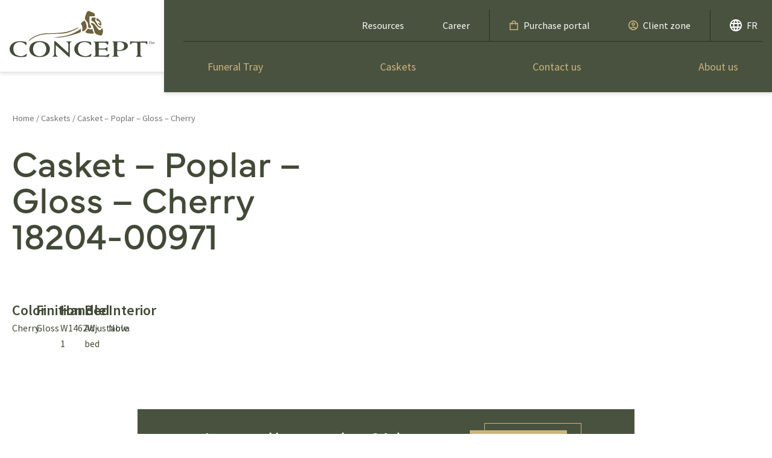

--- FILE ---
content_type: text/html; charset=UTF-8
request_url: https://www.conceptcaskets.com/caskets/casket-poplar-gloss-cherry-3/
body_size: 21508
content:
<!DOCTYPE html>
	<html lang="en">
    <head>
			<title>Casket - Poplar - 18204-00971 | Concept Caskets</title><link rel="preload" as="font" href="https://use.typekit.net/af/ce96c9/00000000000000007735ee08/30/l?primer=7cdcb44be4a7db8877ffa5c0007b8dd865b3bbc383831fe2ea177f62257a9191&#038;fvd=n4&#038;v=3" crossorigin><link rel="preload" as="font" href="https://use.typekit.net/af/0075f2/00000000000000007735ee0e/30/l?primer=7cdcb44be4a7db8877ffa5c0007b8dd865b3bbc383831fe2ea177f62257a9191&#038;fvd=n7&#038;v=3" crossorigin><link rel="preload" as="font" href="https://fonts.gstatic.com/s/sourcesanspro/v22/6xK3dSBYKcSV-LCoeQqfX1RYOo3qOK7l.woff2" crossorigin><link rel="preload" as="font" href="https://fonts.gstatic.com/s/sourcesanspro/v22/6xKydSBYKcSV-LCoeQqfX1RYOo3i54rwlxdu.woff2" crossorigin><style id="wpr-usedcss">@font-face{font-family:mundial;src:url("https://use.typekit.net/af/ce96c9/00000000000000007735ee08/30/l?primer=7cdcb44be4a7db8877ffa5c0007b8dd865b3bbc383831fe2ea177f62257a9191&fvd=n4&v=3") format("woff2"),url("https://use.typekit.net/af/ce96c9/00000000000000007735ee08/30/d?primer=7cdcb44be4a7db8877ffa5c0007b8dd865b3bbc383831fe2ea177f62257a9191&fvd=n4&v=3") format("woff"),url("https://use.typekit.net/af/ce96c9/00000000000000007735ee08/30/a?primer=7cdcb44be4a7db8877ffa5c0007b8dd865b3bbc383831fe2ea177f62257a9191&fvd=n4&v=3") format("opentype");font-display:swap;font-style:normal;font-weight:400;font-stretch:normal}@font-face{font-family:mundial;src:url("https://use.typekit.net/af/0075f2/00000000000000007735ee0e/30/l?primer=7cdcb44be4a7db8877ffa5c0007b8dd865b3bbc383831fe2ea177f62257a9191&fvd=n7&v=3") format("woff2"),url("https://use.typekit.net/af/0075f2/00000000000000007735ee0e/30/d?primer=7cdcb44be4a7db8877ffa5c0007b8dd865b3bbc383831fe2ea177f62257a9191&fvd=n7&v=3") format("woff"),url("https://use.typekit.net/af/0075f2/00000000000000007735ee0e/30/a?primer=7cdcb44be4a7db8877ffa5c0007b8dd865b3bbc383831fe2ea177f62257a9191&fvd=n7&v=3") format("opentype");font-display:swap;font-style:normal;font-weight:700;font-stretch:normal}@font-face{font-family:'Source Sans Pro';font-style:normal;font-weight:400;font-display:swap;src:url(https://fonts.gstatic.com/s/sourcesanspro/v22/6xK3dSBYKcSV-LCoeQqfX1RYOo3qOK7l.woff2) format('woff2');unicode-range:U+0000-00FF,U+0131,U+0152-0153,U+02BB-02BC,U+02C6,U+02DA,U+02DC,U+0304,U+0308,U+0329,U+2000-206F,U+2074,U+20AC,U+2122,U+2191,U+2193,U+2212,U+2215,U+FEFF,U+FFFD}@font-face{font-family:'Source Sans Pro';font-style:normal;font-weight:600;font-display:swap;src:url(https://fonts.gstatic.com/s/sourcesanspro/v22/6xKydSBYKcSV-LCoeQqfX1RYOo3i54rwlxdu.woff2) format('woff2');unicode-range:U+0000-00FF,U+0131,U+0152-0153,U+02BB-02BC,U+02C6,U+02DA,U+02DC,U+0304,U+0308,U+0329,U+2000-206F,U+2074,U+20AC,U+2122,U+2191,U+2193,U+2212,U+2215,U+FEFF,U+FFFD}.mfp-bg,.mfp-container,.mfp-wrap{left:0;top:0;width:100%;height:100%}.mfp-container:before,.mfp-content{display:inline-block;vertical-align:middle}.mfp-bg{z-index:1042;overflow:hidden;position:fixed;background:#0b0b0b;opacity:.8}.mfp-wrap{z-index:1043;position:fixed;outline:0!important;-webkit-backface-visibility:hidden}.mfp-container{text-align:center;position:absolute;padding:0 8px;box-sizing:border-box}.mfp-container:before{content:'';height:100%}.mfp-align-top .mfp-container:before,.mfp-loading.mfp-figure,.mfp-s-error .mfp-content,.mfp-s-ready .mfp-preloader{display:none}.mfp-content{position:relative;margin:0 auto;text-align:left;z-index:1045}.mfp-ajax-holder .mfp-content,.mfp-inline-holder .mfp-content{width:100%;cursor:auto}.mfp-ajax-cur{cursor:progress}.mfp-zoom-out-cur,.mfp-zoom-out-cur .mfp-image-holder .mfp-close{cursor:-moz-zoom-out;cursor:-webkit-zoom-out;cursor:zoom-out}.mfp-gallery .mfp-image-holder .mfp-figure,.mfp-zoom{cursor:pointer}.mfp-zoom{cursor:-webkit-zoom-in;cursor:-moz-zoom-in;cursor:zoom-in}.mfp-auto-cursor .mfp-content{cursor:auto}.mfp-arrow,.mfp-close,.mfp-counter,.mfp-preloader{-webkit-user-select:none;-moz-user-select:none;user-select:none}.mfp-hide{display:none!important}.mfp-preloader{color:#ccc;position:absolute;top:50%;width:auto;text-align:center;margin-top:-.8em;left:8px;right:8px;z-index:1044}.mfp-close,.mfp-preloader a:hover{color:#fff}.mfp-preloader a{color:#ccc}button.mfp-arrow,button.mfp-close{overflow:visible;cursor:pointer;background:0 0;border:0;-webkit-appearance:none;display:block;outline:0;padding:0;z-index:1046;box-shadow:none;touch-action:manipulation}.mfp-figure:after,.mfp-iframe-scaler iframe{box-shadow:0 0 8px rgba(0,0,0,.6);position:absolute;left:0}button::-moz-focus-inner{padding:0;border:0}.mfp-close{width:44px;height:44px;line-height:44px;position:absolute;right:0;top:0;text-decoration:none;text-align:center;opacity:.65;padding:0 0 18px 10px;font-style:normal;font-size:28px;font-family:Arial,Baskerville,monospace}.mfp-arrow:focus,.mfp-arrow:hover,.mfp-close:focus,.mfp-close:hover{opacity:1}.mfp-close:active{top:1px}.mfp-close-btn-in .mfp-close{color:#333}.mfp-iframe-holder .mfp-close,.mfp-image-holder .mfp-close{color:#fff;right:-6px;text-align:right;padding-right:6px;width:100%}.mfp-counter{position:absolute;top:0;right:0;color:#ccc;font-size:12px;line-height:18px;white-space:nowrap}.mfp-figure,img.mfp-img{line-height:0}.mfp-arrow{position:absolute;opacity:.65;margin:-55px 0 0;top:50%;padding:0;width:90px;height:110px;-webkit-tap-highlight-color:transparent}.mfp-arrow:active{margin-top:-54px}.mfp-arrow:after,.mfp-arrow:before{content:'';display:block;width:0;height:0;position:absolute;left:0;top:0;margin-top:35px;margin-left:35px;border:inset transparent}.mfp-arrow:after{border-top-width:13px;border-bottom-width:13px;top:8px}.mfp-arrow:before{border-top-width:21px;border-bottom-width:21px;opacity:.7}.mfp-arrow-left{left:0}.mfp-arrow-left:after{border-right:17px solid #fff;margin-left:31px}.mfp-arrow-left:before{margin-left:25px;border-right:27px solid #3f3f3f}.mfp-arrow-right{right:0}.mfp-arrow-right:after{border-left:17px solid #fff;margin-left:39px}.mfp-arrow-right:before{border-left:27px solid #3f3f3f}.mfp-iframe-holder{padding-top:40px;padding-bottom:40px}.mfp-iframe-holder .mfp-content{line-height:0;width:100%;max-width:900px}.mfp-image-holder .mfp-content,img.mfp-img{max-width:100%}.mfp-iframe-holder .mfp-close{top:-40px}.mfp-iframe-scaler{width:100%;height:0;overflow:hidden;padding-top:56.25%}.mfp-iframe-scaler iframe{display:block;top:0;width:100%;height:100%;background:#000}.mfp-figure:after,img.mfp-img{width:auto;height:auto;display:block}img.mfp-img{box-sizing:border-box;padding:40px 0;margin:0 auto}.mfp-figure:after{content:'';top:40px;bottom:40px;right:0;z-index:-1;background:#444}.mfp-figure small{color:#bdbdbd;display:block;font-size:12px;line-height:14px}.mfp-figure figure{margin:0}.mfp-bottom-bar{margin-top:-36px;position:absolute;top:100%;left:0;width:100%;cursor:auto}.mfp-title{text-align:left;line-height:18px;color:#f3f3f3;word-wrap:break-word;padding-right:36px}@media screen and (max-width:800px) and (orientation:landscape),screen and (max-height:300px){.mfp-img-mobile .mfp-image-holder{padding-left:0;padding-right:0}.mfp-img-mobile .mfp-bottom-bar:empty,.mfp-img-mobile img.mfp-img{padding:0}.mfp-img-mobile .mfp-figure:after{top:0;bottom:0}.mfp-img-mobile .mfp-figure small{display:inline;margin-left:5px}.mfp-img-mobile .mfp-bottom-bar{background:rgba(0,0,0,.6);bottom:0;margin:0;top:auto;padding:3px 5px;position:fixed;box-sizing:border-box}.mfp-img-mobile .mfp-counter{right:5px;top:3px}.mfp-img-mobile .mfp-close{top:0;right:0;width:35px;height:35px;line-height:35px;background:rgba(0,0,0,.6);position:fixed;text-align:center;padding:0}}@media all and (max-width:900px){.mfp-arrow{-webkit-transform:scale(.75);transform:scale(.75)}.mfp-arrow-left{-webkit-transform-origin:0;transform-origin:0}.mfp-arrow-right{-webkit-transform-origin:100%;transform-origin:100%}.mfp-container{padding-left:6px;padding-right:6px}}*,:after,:before{border:0 solid #e5e7eb;box-sizing:border-box}:after,:before{--tw-content:""}html{-webkit-text-size-adjust:100%;font-feature-settings:normal;font-family:ui-sans-serif,system-ui,-apple-system,BlinkMacSystemFont,'Segoe UI',Roboto,'Helvetica Neue',Arial,'Noto Sans',sans-serif,'Apple Color Emoji','Segoe UI Emoji','Segoe UI Symbol','Noto Color Emoji';line-height:1.5;-moz-tab-size:4;-o-tab-size:4;tab-size:4}body{line-height:inherit;margin:0}h1,h2{font-size:inherit;font-weight:inherit}a{color:inherit;text-decoration:inherit}strong{font-weight:bolder}table{border-collapse:collapse;border-color:inherit;text-indent:0}button,input,optgroup,select,textarea{color:inherit;font-family:inherit;font-size:100%;font-weight:inherit;line-height:inherit;margin:0;padding:0}button,select{text-transform:none}[type=button],[type=submit],button{-webkit-appearance:button;background-color:transparent;background-image:none}progress{vertical-align:baseline}::-webkit-inner-spin-button,::-webkit-outer-spin-button{height:auto}::-webkit-search-decoration{-webkit-appearance:none}::-webkit-file-upload-button{-webkit-appearance:button;font:inherit}figure,h1,h2,p{margin:0}fieldset{margin:0}fieldset,legend{padding:0}ul{list-style:none;margin:0;padding:0}textarea{resize:vertical}input::-moz-placeholder,textarea::-moz-placeholder{color:#9ca3af;opacity:1}input::placeholder,textarea::placeholder{color:#9ca3af;opacity:1}[role=button],button{cursor:pointer}canvas,iframe,img,object,svg{display:block;vertical-align:middle}img{height:auto;max-width:100%}[hidden]{display:none}html{--tw-text-opacity:1;color:rgb(66 74 55/var(--tw-text-opacity));font-family:'Source Sans Pro',system-ui,sans-serif;font-size:1rem;line-height:1.625rem}*,:after,:before{--tw-border-spacing-x:0;--tw-border-spacing-y:0;--tw-translate-x:0;--tw-translate-y:0;--tw-rotate:0;--tw-skew-x:0;--tw-skew-y:0;--tw-scale-x:1;--tw-scale-y:1;--tw-pan-x: ;--tw-pan-y: ;--tw-pinch-zoom: ;--tw-scroll-snap-strictness:proximity;--tw-ordinal: ;--tw-slashed-zero: ;--tw-numeric-figure: ;--tw-numeric-spacing: ;--tw-numeric-fraction: ;--tw-ring-inset: ;--tw-ring-offset-width:0px;--tw-ring-offset-color:#fff;--tw-ring-color:rgba(59, 130, 246, .5);--tw-ring-offset-shadow:0 0 #0000;--tw-ring-shadow:0 0 #0000;--tw-shadow:0 0 #0000;--tw-shadow-colored:0 0 #0000;--tw-blur: ;--tw-brightness: ;--tw-contrast: ;--tw-grayscale: ;--tw-hue-rotate: ;--tw-invert: ;--tw-saturate: ;--tw-sepia: ;--tw-drop-shadow: ;--tw-backdrop-blur: ;--tw-backdrop-brightness: ;--tw-backdrop-contrast: ;--tw-backdrop-grayscale: ;--tw-backdrop-hue-rotate: ;--tw-backdrop-invert: ;--tw-backdrop-opacity: ;--tw-backdrop-saturate: ;--tw-backdrop-sepia: }::backdrop{--tw-border-spacing-x:0;--tw-border-spacing-y:0;--tw-translate-x:0;--tw-translate-y:0;--tw-rotate:0;--tw-skew-x:0;--tw-skew-y:0;--tw-scale-x:1;--tw-scale-y:1;--tw-pan-x: ;--tw-pan-y: ;--tw-pinch-zoom: ;--tw-scroll-snap-strictness:proximity;--tw-ordinal: ;--tw-slashed-zero: ;--tw-numeric-figure: ;--tw-numeric-spacing: ;--tw-numeric-fraction: ;--tw-ring-inset: ;--tw-ring-offset-width:0px;--tw-ring-offset-color:#fff;--tw-ring-color:rgba(59, 130, 246, .5);--tw-ring-offset-shadow:0 0 #0000;--tw-ring-shadow:0 0 #0000;--tw-shadow:0 0 #0000;--tw-shadow-colored:0 0 #0000;--tw-blur: ;--tw-brightness: ;--tw-contrast: ;--tw-grayscale: ;--tw-hue-rotate: ;--tw-invert: ;--tw-saturate: ;--tw-sepia: ;--tw-drop-shadow: ;--tw-backdrop-blur: ;--tw-backdrop-brightness: ;--tw-backdrop-contrast: ;--tw-backdrop-grayscale: ;--tw-backdrop-hue-rotate: ;--tw-backdrop-invert: ;--tw-backdrop-opacity: ;--tw-backdrop-saturate: ;--tw-backdrop-sepia: }.container{margin-left:auto;margin-right:auto;padding-left:1.25rem;padding-right:1.25rem;width:100%}@media (min-width:1444px){.container{max-width:1444px;padding-left:2.25rem;padding-right:2.25rem}}.fixed{position:fixed}.absolute{position:absolute}.relative{position:relative}.m-0{margin:0}.mx-auto{margin-left:auto;margin-right:auto}.my-9{margin-bottom:2.25rem;margin-top:2.25rem}.mx-4{margin-left:1rem;margin-right:1rem}.my-12{margin-bottom:3rem;margin-top:3rem}.ml-4{margin-left:1rem}.ml-2{margin-left:.5rem}.mt-8{margin-top:2rem}.mb-8{margin-bottom:2rem}.block{display:block}.inline-block{display:inline-block}.inline{display:inline}.flex{display:flex}.table{display:table}.\!hidden{display:none!important}.hidden{display:none}.w-full{width:100%}.w-fit{width:-moz-fit-content;width:fit-content}.w-10{width:2.5rem}.flex-1{flex:1 1 0%}.resize{resize:both}.flex-row{flex-direction:row}.flex-wrap{flex-wrap:wrap}.flex-nowrap{flex-wrap:nowrap}.items-center{align-items:center}.items-stretch{align-items:stretch}.justify-end{justify-content:flex-end}.justify-center{justify-content:center}.justify-between{justify-content:space-between}.gap-x-24{-moz-column-gap:6rem;column-gap:6rem}.gap-y-6{row-gap:1.5rem}.whitespace-nowrap{white-space:nowrap}.border{border-width:1px}.border-t{border-top-width:1px}.border-b{border-bottom-width:1px}.border-cGreen-200{--tw-border-opacity:1;border-color:rgb(40 47 31/var(--tw-border-opacity))}.bg-cGreen-200{--tw-bg-opacity:1;background-color:rgb(40 47 31/var(--tw-bg-opacity))}.bg-cWhite-100{--tw-bg-opacity:1;background-color:rgb(255 255 255/var(--tw-bg-opacity))}.bg-cGreen-100{--tw-bg-opacity:1;background-color:rgb(73 82 62/var(--tw-bg-opacity))}.p-4{padding:1rem}.p-8{padding:2rem}.py-20{padding-bottom:5rem;padding-top:5rem}.py-4{padding-bottom:1rem;padding-top:1rem}.px-0{padding-left:0;padding-right:0}.pb-4{padding-bottom:1rem}.pt-4{padding-top:1rem}.pb-2{padding-bottom:.5rem}.pt-2{padding-top:.5rem}.pl-8{padding-left:2rem}.pr-4{padding-right:1rem}.text-center{text-align:center}.text-lg{font-size:1.125rem;line-height:1.75rem}.text-sm{font-size:.875rem;line-height:1.25rem}.text-2xl{font-size:1.5rem;line-height:2rem}.font-semibold{font-weight:600}.leading-lh30px{line-height:1.875rem}.text-cWhite-100{--tw-text-opacity:1;color:rgb(255 255 255/var(--tw-text-opacity))}.text-cGreen-100{--tw-text-opacity:1;color:rgb(73 82 62/var(--tw-text-opacity))}.text-white{--tw-text-opacity:1;color:rgb(255 255 255/var(--tw-text-opacity))}.blur{--tw-blur:blur(8px)}.blur{filter:var(--tw-blur) var(--tw-brightness) var(--tw-contrast) var(--tw-grayscale) var(--tw-hue-rotate) var(--tw-invert) var(--tw-saturate) var(--tw-sepia) var(--tw-drop-shadow)}h1{font-family:Mundial;font-size:2.25rem;line-height:2.5rem}@media (min-width:1024px){h1{font-size:5rem;line-height:5rem}}h2{font-family:Mundial;font-size:1.5rem;line-height:2rem}a{--tw-text-opacity:1;color:rgb(179 189 66/var(--tw-text-opacity));transition-duration:.3s;transition-property:color,background-color,border-color,text-decoration-color,fill,stroke;transition-timing-function:cubic-bezier(.4,0,.2,1)}a:focus,a:hover{--tw-text-opacity:1;color:rgb(202 181 126/var(--tw-text-opacity))}ul:not(.menu):not(.sub-menu):not(.woocommerce-error){list-style-type:disc;margin-bottom:1.25rem;margin-left:1.25rem;margin-top:1.25rem;padding-left:1.25rem}ul:not(.menu):not(.sub-menu):not(.woocommerce-error) li{margin-bottom:.625rem;margin-top:.625rem}table{--tw-border-opacity:1;border-collapse:collapse;border-color:rgb(40 47 31/var(--tw-border-opacity));border-width:1px;margin-bottom:2.5rem;margin-top:2.5rem;width:100%}tr{--tw-border-opacity:1;border-bottom-width:1px;border-color:rgb(40 47 31/var(--tw-border-opacity))}p{margin-bottom:1rem}.logo{display:inline-block}.logo-caskets{height:3rem;width:8rem}@media (min-width:1024px){h2{font-size:3.75rem;line-height:1;line-height:4.375rem}.logo-caskets{height:5rem;width:15rem}}.logo-caskets{background-image:url(https://www.conceptcaskets.com/wp-content/themes/cercueil-website/images/logos/logo-concept_caskets.svg);background-position:50%;background-repeat:no-repeat;background-size:contain}.logo-leonard{height:2rem;-webkit-mask-image:url(https://www.conceptcaskets.com/wp-content/themes/cercueil-website/images/logos/logo-leonard.svg);mask-image:url(https://www.conceptcaskets.com/wp-content/themes/cercueil-website/images/logos/logo-leonard.svg);width:4rem}.icon,.logo-leonard{--tw-bg-opacity:1;background-color:rgb(0 0 0/var(--tw-bg-opacity));-webkit-mask-position:center;mask-position:center;-webkit-mask-repeat:no-repeat;mask-repeat:no-repeat;-webkit-mask-size:contain;mask-size:contain;transition-duration:.3s;transition-property:color,background-color,border-color,text-decoration-color,fill,stroke;transition-timing-function:cubic-bezier(.4,0,.2,1)}.icon{display:inline-block}.icon-menu{height:2rem;-webkit-mask-image:url(https://www.conceptcaskets.com/wp-content/themes/cercueil-website/images/icons/icon-menu.svg);mask-image:url(https://www.conceptcaskets.com/wp-content/themes/cercueil-website/images/icons/icon-menu.svg);width:2.25rem}.icon-close{height:2rem;-webkit-mask-image:url(https://www.conceptcaskets.com/wp-content/themes/cercueil-website/images/icons/icon-close.svg);mask-image:url(https://www.conceptcaskets.com/wp-content/themes/cercueil-website/images/icons/icon-close.svg);width:2rem}.icon-phone{--tw-bg-opacity:1;background-color:rgb(236 231 223/var(--tw-bg-opacity));height:1.75rem;-webkit-mask-image:url(https://www.conceptcaskets.com/wp-content/themes/cercueil-website/images/icons/icon-phone.svg);mask-image:url(https://www.conceptcaskets.com/wp-content/themes/cercueil-website/images/icons/icon-phone.svg);width:1.75rem}.icon-facebook{--tw-bg-opacity:1;background-color:rgb(255 255 255/var(--tw-bg-opacity));height:2rem;width:1.25rem}.icon-facebook:focus,.icon-facebook:hover{--tw-bg-opacity:1;background-color:rgb(202 181 126/var(--tw-bg-opacity))}.icon-facebook{-webkit-mask-image:url(https://www.conceptcaskets.com/wp-content/themes/cercueil-website/images/icons/icon-facebook.svg);mask-image:url(https://www.conceptcaskets.com/wp-content/themes/cercueil-website/images/icons/icon-facebook.svg)}.icon-youtube{--tw-bg-opacity:1;background-color:rgb(255 255 255/var(--tw-bg-opacity));height:1.5rem;width:2.25rem}.icon-youtube:focus,.icon-youtube:hover{--tw-bg-opacity:1;background-color:rgb(202 181 126/var(--tw-bg-opacity))}.icon-youtube{-webkit-mask-image:url(https://www.conceptcaskets.com/wp-content/themes/cercueil-website/images/icons/icon-youtube.svg);mask-image:url(https://www.conceptcaskets.com/wp-content/themes/cercueil-website/images/icons/icon-youtube.svg)}.icon-pinterest{--tw-bg-opacity:1;background-color:rgb(255 255 255/var(--tw-bg-opacity));height:2.25rem;width:1.75rem}.icon-pinterest:focus,.icon-pinterest:hover{--tw-bg-opacity:1;background-color:rgb(202 181 126/var(--tw-bg-opacity))}.icon-pinterest{-webkit-mask-image:url(https://www.conceptcaskets.com/wp-content/themes/cercueil-website/images/icons/icon-pinterest.svg);mask-image:url(https://www.conceptcaskets.com/wp-content/themes/cercueil-website/images/icons/icon-pinterest.svg)}.icon-arrow{height:.75rem;-webkit-mask-image:url(https://www.conceptcaskets.com/wp-content/themes/cercueil-website/images/icons/icon-arrow.svg);mask-image:url(https://www.conceptcaskets.com/wp-content/themes/cercueil-website/images/icons/icon-arrow.svg);width:.75rem}.icon-arrow{--tw-bg-opacity:1;background-color:rgb(255 255 255/var(--tw-bg-opacity))}.btn{--tw-bg-opacity:1;--tw-text-opacity:1;background-color:rgb(255 255 255/var(--tw-bg-opacity));color:rgb(0 0 0/var(--tw-text-opacity));cursor:pointer;display:inline-block;font-weight:600;padding:1rem;position:relative;z-index:10}.btn .border-background{--tw-border-opacity:1;align-items:center;border-color:rgb(255 255 255/var(--tw-border-opacity));border-width:1px;display:flex;height:100%;justify-content:flex-end;padding-right:.25rem;position:absolute;right:-1.5rem;top:-.75rem;transition-duration:.3s;transition-property:all;transition-timing-function:cubic-bezier(.4,0,.2,1);width:100%;z-index:-1}.btn .border-background:after{--tw-bg-opacity:1;--tw-content:"";background-color:rgb(255 255 255/var(--tw-bg-opacity));content:var(--tw-content);display:inline-block;height:.75rem;-webkit-mask-image:url(https://www.conceptcaskets.com/wp-content/themes/cercueil-website/images/icons/icon-btn_right.svg);mask-image:url(https://www.conceptcaskets.com/wp-content/themes/cercueil-website/images/icons/icon-btn_right.svg);-webkit-mask-position:center;mask-position:center;-webkit-mask-repeat:no-repeat;mask-repeat:no-repeat;-webkit-mask-size:contain;mask-size:contain;transition-duration:.3s;transition-property:color,background-color,border-color,text-decoration-color,fill,stroke;transition-timing-function:cubic-bezier(.4,0,.2,1);width:.75rem}.btn:focus .border-background,.btn:hover .border-background{top:0}.btn.btn-yellow{--tw-bg-opacity:1;--tw-text-opacity:1;background-color:rgb(202 181 126/var(--tw-bg-opacity));color:rgb(255 255 255/var(--tw-text-opacity))}.btn.btn-yellow:focus,.btn.btn-yellow:hover{--tw-text-opacity:1;color:rgb(0 0 0/var(--tw-text-opacity))}.btn.btn-yellow .border-background{--tw-border-opacity:1;border-color:rgb(202 181 126/var(--tw-border-opacity))}.btn.btn-yellow .border-background:after{--tw-bg-opacity:1;background-color:rgb(202 181 126/var(--tw-bg-opacity))}.btn.btn-green{--tw-bg-opacity:1;background-color:rgb(73 82 62/var(--tw-bg-opacity))}.btn.btn-green,.btn.btn-green:focus,.btn.btn-green:hover{--tw-text-opacity:1;color:rgb(255 255 255/var(--tw-text-opacity))}.btn.btn-green .border-background{--tw-border-opacity:1;border-color:rgb(73 82 62/var(--tw-border-opacity))}.btn.btn-green .border-background:after{--tw-bg-opacity:1;background-color:rgb(73 82 62/var(--tw-bg-opacity))}.btn-video{display:inline-block;height:8rem;position:relative;transition-duration:.3s;transition-property:all;transition-timing-function:cubic-bezier(.4,0,.2,1);width:8rem}.btn-video,.btn-video:hover{transform:translate(var(--tw-translate-x),var(--tw-translate-y)) rotate(var(--tw-rotate)) skewX(var(--tw-skew-x)) skewY(var(--tw-skew-y)) scaleX(var(--tw-scale-x)) scaleY(var(--tw-scale-y))}.btn-video:hover{--tw-scale-x:1.1;--tw-scale-y:1.1}.btn-video{background-image:url(https://www.conceptcaskets.com/wp-content/themes/cercueil-website/images/icons/icon-video.svg);background-position:50%;background-repeat:no-repeat;background-size:contain}.slick-nav{align-items:center;cursor:pointer;display:flex;justify-content:center;position:absolute;transition-duration:.3s;transition-property:opacity;transition-timing-function:cubic-bezier(.4,0,.2,1);z-index:40}.slick-nav.slick-prev .icon{--tw-rotate:180deg;transform:translate(var(--tw-translate-x),var(--tw-translate-y)) rotate(var(--tw-rotate)) skewX(var(--tw-skew-x)) skewY(var(--tw-skew-y)) scaleX(var(--tw-scale-x)) scaleY(var(--tw-scale-y))}.image-viewer .image-viewer .image-thumbnail{cursor:default}.active-viewer{--tw-border-opacity:1;border-color:rgb(73 82 62/var(--tw-border-opacity));border-width:4px}body.cc-menu-opened{overflow:hidden}header{--tw-drop-shadow:drop-shadow(0 4px 3px rgba(0, 0, 0, .07)) drop-shadow(0 2px 2px rgba(0, 0, 0, .06));filter:var(--tw-blur) var(--tw-brightness) var(--tw-contrast) var(--tw-grayscale) var(--tw-hue-rotate) var(--tw-invert) var(--tw-saturate) var(--tw-sepia) var(--tw-drop-shadow);max-height:100vh;position:sticky;top:0;z-index:50}.cc-menus-container .cc-menu-open{--tw-bg-opacity:1;align-items:center;background-color:rgb(202 181 126/var(--tw-bg-opacity));cursor:pointer;display:flex;height:2.25rem;padding:.5rem;width:2.25rem}.cc-menus-container .cc-menu-open .menu-closed{display:none}.cc-menus-container .cc-menu-open.cc-menu-close .menu-closed{display:block}.cc-menus-container .cc-menu-open.cc-menu-close .menu-opened{display:none}.cc-menus-container.cc-menu-opened .cc-menus{max-height:100vh;opacity:1;visibility:visible}.cc-menus{--tw-bg-opacity:1;background-color:rgb(73 82 62/var(--tw-bg-opacity));display:flex;flex-direction:column;padding:1rem;position:absolute;right:0;top:100%;width:100%}.menu{display:flex;flex-direction:column}.menu .menu-item{font-size:1.125rem;line-height:1.25rem}.menu .menu-item a{display:block}@media (max-width:1024px){.cc-menus{max-height:0;opacity:0;overflow:hidden;transition-duration:.3s;transition-property:opacity;transition-timing-function:cubic-bezier(.4,0,.2,1);visibility:hidden}.menu .menu-item .sub-menu{max-height:0;opacity:0;overflow:hidden;transition-duration:.3s;transition-property:opacity;transition-timing-function:cubic-bezier(.4,0,.2,1);visibility:hidden}}@media (min-width:1024px){.cc-menus-container .cc-menu-open{display:none}.cc-menus{padding:0;position:relative;right:unset;top:unset}.cc-menus{max-height:-moz-max-content;max-height:max-content;opacity:1;visibility:visible}.menu{flex-direction:row;padding-left:.5rem;padding-right:.5rem}.menu .menu-item .sub-menu{--tw-bg-opacity:1;background-color:rgb(40 47 31/var(--tw-bg-opacity));display:none;justify-content:center;left:0;padding-bottom:.25rem;padding-top:.25rem;position:absolute;top:100%;width:100%}}.menu .menu-item .sub-menu .menu-item{padding:.5rem}.menu .menu-item .sub-menu .menu-item a{font-size:1rem;line-height:1.5rem}.menu.cc-main-menu{justify-content:space-between;order:1}.menu.cc-main-menu>.menu-item{--tw-border-opacity:1;border-bottom-width:1px;border-color:rgb(40 47 31/var(--tw-border-opacity))}@media (min-width:1536px){.menu.cc-main-menu{justify-content:flex-end}.menu.cc-main-menu>.menu-item{padding-left:2rem;padding-right:2rem}.menu.cc-main-menu>.menu-item:first-child{padding-left:0}.menu.cc-main-menu>.menu-item:last-child{padding-right:0}}.menu.cc-main-menu>.menu-item>a{padding-bottom:1rem;padding-top:1rem}.menu.cc-main-menu .menu-item{font-size:1.125rem;line-height:1.25rem}.menu.cc-main-menu .menu-item a{--tw-text-opacity:1;color:rgb(202 181 126/var(--tw-text-opacity))}.menu.cc-main-menu .menu-item a:focus,.menu.cc-main-menu .menu-item a:hover{--tw-text-opacity:1;color:rgb(255 255 255/var(--tw-text-opacity))}.menu.cc-main-menu .menu-item.menu-item-has-children>a:after{--tw-bg-opacity:1;--tw-content:"";background-color:rgb(202 181 126/var(--tw-bg-opacity));content:var(--tw-content);display:inline-block;height:.875rem;margin-left:1rem;-webkit-mask-position:center;mask-position:center;-webkit-mask-repeat:no-repeat;mask-repeat:no-repeat;-webkit-mask-size:contain;mask-size:contain;transition-duration:.3s;transition-property:transform;transition-property:color,background-color,border-color,text-decoration-color,fill,stroke;transition-timing-function:cubic-bezier(.4,0,.2,1);width:.875rem}.menu.cc-main-menu .menu-item.menu-item-has-children>a:after{-webkit-mask:url(https://www.conceptcaskets.com/wp-content/themes/cercueil-website/images/icons/icon-arrow_right.svg);mask:url(https://www.conceptcaskets.com/wp-content/themes/cercueil-website/images/icons/icon-arrow_right.svg)}.menu.cc-main-menu .menu-item.menu-item-has-children>a.cc-sub-menu-selected:after{--tw-rotate:90deg;transform:translate(var(--tw-translate-x),var(--tw-translate-y)) rotate(var(--tw-rotate)) skewX(var(--tw-skew-x)) skewY(var(--tw-skew-y)) scaleX(var(--tw-scale-x)) scaleY(var(--tw-scale-y))}.menu.cc-main-menu .menu-item .sub-menu .menu-item:first-child{padding-top:0}.menu.cc-main-menu .menu-item .sub-menu .menu-item:last-child{padding-bottom:1rem}@media (min-width:1024px){.menu.cc-main-menu{order:2}.menu.cc-main-menu>.menu-item{border-bottom-width:0}.menu.cc-main-menu>.menu-item>a{padding:2rem}.menu.cc-main-menu .menu-item.menu-item-has-children:focus .sub-menu,.menu.cc-main-menu .menu-item.menu-item-has-children:hover .sub-menu{display:flex;max-height:100vh;opacity:1;visibility:visible}.menu.cc-main-menu .menu-item.menu-item-has-children>a:after{display:none}.menu.cc-main-menu .menu-item .sub-menu{flex-direction:row;flex-wrap:nowrap;justify-content:space-around}.menu.cc-main-menu .menu-item .sub-menu .menu-item:first-child{padding-top:.5rem}.menu.cc-main-menu .menu-item .sub-menu .menu-item:last-child{padding-bottom:.5rem}}.menu.cc-main-menu .menu-item .sub-menu .menu-item a{padding-left:1rem;padding-right:1rem}.menu.cc-main-menu .menu-item .sub-menu.sub-menu-opened{max-height:100vh;opacity:1;visibility:visible}.menu.cc-top-menu{--tw-border-opacity:1;border-color:rgb(40 47 31/var(--tw-border-opacity));justify-content:flex-end;margin-top:1rem;order:2}.menu.cc-top-menu .menu-item{--tw-border-opacity:1;border-color:rgb(40 47 31/var(--tw-border-opacity));font-size:1rem;line-height:1.25rem;padding-bottom:.5rem;padding-top:.5rem;position:relative}.menu.cc-top-menu .menu-item:first-child{padding-left:0}.menu.cc-top-menu .menu-item a{--tw-text-opacity:1;color:rgb(255 255 255/var(--tw-text-opacity))}.menu.cc-top-menu .menu-item a:focus,.menu.cc-top-menu .menu-item a:hover{--tw-text-opacity:1;color:rgb(202 181 126/var(--tw-text-opacity))}.menu.cc-top-menu .menu-item.purchase-portal a{align-items:center;display:flex}.menu.cc-top-menu .menu-item.purchase-portal a:before{--tw-bg-opacity:1;--tw-content:"";background-color:rgb(202 181 126/var(--tw-bg-opacity));content:var(--tw-content);display:inline-block;height:1rem;margin-right:.5rem;-webkit-mask-image:url(https://www.conceptcaskets.com/wp-content/themes/cercueil-website/images/icons/icon-bag.svg);mask-image:url(https://www.conceptcaskets.com/wp-content/themes/cercueil-website/images/icons/icon-bag.svg);-webkit-mask-position:center;mask-position:center;-webkit-mask-repeat:no-repeat;mask-repeat:no-repeat;-webkit-mask-size:contain;mask-size:contain;transition-duration:.3s;transition-property:color,background-color,border-color,text-decoration-color,fill,stroke;transition-timing-function:cubic-bezier(.4,0,.2,1);width:1rem}.menu.cc-top-menu .menu-item.purchase-portal a:focus:before,.menu.cc-top-menu .menu-item.purchase-portal a:hover:before{--tw-bg-opacity:1;background-color:rgb(255 255 255/var(--tw-bg-opacity))}@media (min-width:1024px){.menu.cc-top-menu{border-bottom-width:1px;margin-top:0;order:1}.menu.cc-top-menu .menu-item{border-top-width:0;padding:1rem 2rem}.menu.cc-top-menu .menu-item.purchase-portal{border-left-width:1px}.menu.cc-top-menu .menu-item.client-zone{border-right-width:1px}}.menu.cc-top-menu .menu-item.client-zone a{align-items:center;display:flex}.menu.cc-top-menu .menu-item.client-zone a:before{--tw-bg-opacity:1;--tw-content:"";background-color:rgb(202 181 126/var(--tw-bg-opacity));content:var(--tw-content);display:inline-block;height:1rem;margin-right:.5rem;-webkit-mask-image:url(https://www.conceptcaskets.com/wp-content/themes/cercueil-website/images/icons/icon-client.svg);mask-image:url(https://www.conceptcaskets.com/wp-content/themes/cercueil-website/images/icons/icon-client.svg);-webkit-mask-position:center;mask-position:center;-webkit-mask-repeat:no-repeat;mask-repeat:no-repeat;-webkit-mask-size:contain;mask-size:contain;transition-duration:.3s;transition-property:color,background-color,border-color,text-decoration-color,fill,stroke;transition-timing-function:cubic-bezier(.4,0,.2,1);width:1rem}.menu.cc-top-menu .menu-item.client-zone a:focus:before,.menu.cc-top-menu .menu-item.client-zone a:hover:before{--tw-bg-opacity:1;background-color:rgb(255 255 255/var(--tw-bg-opacity))}.menu.cc-top-menu .menu-item.wpml-ls-menu-item{padding-right:0}.menu.cc-top-menu .menu-item.wpml-ls-menu-item a{align-items:center;display:flex}.menu.cc-top-menu .menu-item.wpml-ls-menu-item a:before{--tw-bg-opacity:1;--tw-content:"";background-color:rgb(255 255 255/var(--tw-bg-opacity));content:var(--tw-content);display:inline-block;height:1.25rem;margin-right:.5rem;-webkit-mask-image:url(https://www.conceptcaskets.com/wp-content/themes/cercueil-website/images/icons/icon-world.svg);mask-image:url(https://www.conceptcaskets.com/wp-content/themes/cercueil-website/images/icons/icon-world.svg);-webkit-mask-position:center;mask-position:center;-webkit-mask-repeat:no-repeat;mask-repeat:no-repeat;-webkit-mask-size:contain;mask-size:contain;transition-duration:.3s;transition-property:color,background-color,border-color,text-decoration-color,fill,stroke;transition-timing-function:cubic-bezier(.4,0,.2,1);width:1.25rem}.menu.cc-top-menu .menu-item.wpml-ls-menu-item a:focus:before,.menu.cc-top-menu .menu-item.wpml-ls-menu-item a:hover:before{--tw-bg-opacity:1;background-color:rgb(202 181 126/var(--tw-bg-opacity))}.cc-footer-menu{display:flex;flex-direction:column}.cc-footer-menu:last-child{margin-left:2rem}.cc-footer-menu .menu-item{margin-bottom:.5rem;margin-top:.5rem}.cc-footer-menu .menu-item a{--tw-text-opacity:1;color:rgb(255 255 255/var(--tw-text-opacity));white-space:nowrap}.cc-footer-menu .menu-item a:focus,.cc-footer-menu .menu-item a:hover{--tw-text-opacity:1;color:rgb(202 181 126/var(--tw-text-opacity))}.cc-bot-menu{flex-direction:row;flex-wrap:wrap}.cc-bot-menu .menu-item{font-size:.875rem;line-height:1.25rem;margin-left:.5rem;margin-right:.5rem}.cc-bot-menu .menu-item a{--tw-text-opacity:1;color:rgb(0 0 0/var(--tw-text-opacity));white-space:nowrap}.cc-bot-menu .menu-item a:focus,.cc-bot-menu .menu-item a:hover{--tw-text-opacity:1;color:rgb(202 181 126/var(--tw-text-opacity))}.footer-phone div>p{margin-bottom:0;white-space:nowrap}.footer-phone div>p a{--tw-text-opacity:1;color:rgb(255 255 255/var(--tw-text-opacity))}.expertise-slider .slick-nav{--tw-bg-opacity:1;background-color:rgb(136 143 126/var(--tw-bg-opacity));bottom:-6rem;height:4rem;width:4rem}.expertise-slider .slick-nav.slick-prev{left:calc(50% - 4rem)}@media (min-width:768px){.cc-bot-menu{flex-wrap:nowrap}.expertise-slider .slick-nav{bottom:0}.expertise-slider .slick-nav.slick-prev{left:-5.25rem}}@media (min-width:1536px){.expertise-slider .slick-nav.slick-prev{left:-6.25rem}}.expertise-slider .slick-nav.slick-next{--tw-bg-opacity:1;background-color:rgb(43 48 37/var(--tw-bg-opacity));left:50%}@media (min-width:768px){.expertise-slider .slick-nav.slick-next{left:-1.25rem}}@media (min-width:1536px){.expertise-slider .slick-nav.slick-next{left:-2.25rem}}.testimonials-slider .slick-nav{bottom:1rem;left:unset;padding-bottom:1.5rem;padding-top:.5rem;right:3.5rem}.testimonials-slider .slick-nav .icon-arrow{--tw-bg-opacity:1;background-color:rgb(202 181 126/var(--tw-bg-opacity))}.testimonials-slider .slick-nav.slick-prev{--tw-border-opacity:1;border-color:rgb(202 181 126/var(--tw-border-opacity));border-right-width:1px;padding-right:.75rem;right:5rem}.samples-slider .slick-nav{--tw-bg-opacity:1;background-color:rgb(136 143 126/var(--tw-bg-opacity));bottom:-6rem;height:4rem;width:4rem}.samples-slider .slick-nav.slick-prev{left:calc(50% - 4rem)}@media (min-width:768px){.samples-slider .slick-nav{bottom:0}.samples-slider .slick-nav.slick-prev{left:-5.25rem}}@media (min-width:1536px){.samples-slider .slick-nav.slick-prev{left:-6.25rem}}.samples-slider .slick-nav.slick-next{--tw-bg-opacity:1;background-color:rgb(43 48 37/var(--tw-bg-opacity));left:50%}.products-small-cta p{margin-bottom:0}.woocommerce .woocommerce-breadcrumb{margin:auto!important;padding:30px 1.25rem!important;width:100%!important}h1.product_title{font-size:1.875rem;line-height:2.25rem}.breadcrumb-product{margin-left:auto;margin-right:auto;padding-left:1.25rem;padding-right:1.25rem;width:100%}@media (min-width:1444px){.breadcrumb-product{max-width:1444px;padding-left:2.25rem;padding-right:2.25rem}}.product-info-container{display:flex;flex-direction:column;gap:2rem;justify-content:space-between}@media (min-width:768px){.samples-slider .slick-nav.slick-next{left:-1.25rem}.product-info-container{flex-direction:row-reverse}}.woocommerce-tabs{padding-bottom:2rem;padding-top:2rem}.woocommerce-product-gallery.woocommerce-product-gallery--with-images.woocommerce-product-gallery--columns-4.images{align-items:center;display:flex;justify-content:center;margin-bottom:0!important;width:100%!important}.summary.entry-summary{margin-bottom:0!important;width:100%!important}.woocommerce-product-gallery__wrapper{width:100%}.product-attribute-title{font-size:1.5rem;font-weight:600;line-height:2rem}.single_related_title{margin-bottom:2.75rem}.woocommerce-loop-product__title{--tw-text-opacity:1;color:rgb(73 82 62/var(--tw-text-opacity));font-size:1rem;font-weight:600;line-height:1.5rem}.related ul{display:flex;flex-direction:column;justify-content:center;margin:0!important;padding:0!important;row-gap:1.5rem}@media (min-width:640px){.related ul{flex-direction:row;flex-wrap:wrap;gap:1.25rem;justify-content:flex-start}}.related li{display:flex;flex-direction:column;margin:0!important}.related li:hover{--tw-shadow:0 20px 25px -5px rgba(0, 0, 0, .1),0 8px 10px -6px rgba(0, 0, 0, .1);--tw-shadow-colored:0 20px 25px -5px var(--tw-shadow-color),0 8px 10px -6px var(--tw-shadow-color);box-shadow:var(--tw-ring-offset-shadow,0 0 #0000),var(--tw-ring-shadow,0 0 #0000),var(--tw-shadow)}.related li{width:100%!important}@media (min-width:640px){.related li{width:50%!important}}.related li a{padding:12px!important}.gdpr-agreement{--tw-bg-opacity:0.95;--tw-text-opacity:1;--tw-shadow:0 4px 6px -1px rgba(0, 0, 0, .1),0 2px 4px -2px rgba(0, 0, 0, .1);--tw-shadow-colored:0 4px 6px -1px var(--tw-shadow-color),0 2px 4px -2px var(--tw-shadow-color);background-color:rgb(40 47 31/var(--tw-bg-opacity));border-radius:.125rem;bottom:1.25rem;box-shadow:var(--tw-ring-offset-shadow,0 0 #0000),var(--tw-ring-shadow,0 0 #0000),var(--tw-shadow);box-sizing:initial;color:rgb(255 255 255/var(--tw-text-opacity));font-size:.875rem;left:1.25rem;line-height:1.5rem;opacity:1;padding:1.25rem;position:fixed;text-align:center;transition-duration:.5s;transition-property:all;transition-timing-function:cubic-bezier(.4,0,.2,1);width:18rem;z-index:50}.gdpr-agreement,.gdpr-agreement.gdpr-hide{transform:translate(var(--tw-translate-x),var(--tw-translate-y)) rotate(var(--tw-rotate)) skewX(var(--tw-skew-x)) skewY(var(--tw-skew-y)) scaleX(var(--tw-scale-x)) scaleY(var(--tw-scale-y))}.gdpr-agreement.gdpr-hide{--tw-translate-y:16rem;opacity:0;pointer-events:none}.gdpr-agreement>p{margin-bottom:1.5rem;margin-top:0}.gdpr-agreement>p a{--tw-text-opacity:1;color:rgb(179 189 66/var(--tw-text-opacity))}.gdpr-agreement>p a:hover{text-decoration-line:underline}@media screen and (max-width:680px){.gdpr-agreement{border-radius:0;bottom:0;box-sizing:border-box;font-size:1rem;left:0;line-height:1.5rem;padding:1rem 1.25rem;text-align:center;width:100%}}@media (min-width:768px){.md\:mx-0{margin-left:0;margin-right:0}.md\:ml-4{margin-left:1rem}.md\:mr-8{margin-right:2rem}.md\:mb-0{margin-bottom:0}.md\:\!inline-block{display:inline-block!important}.md\:w-fit{width:-moz-fit-content;width:fit-content}.md\:flex-nowrap{flex-wrap:nowrap}.md\:items-center{align-items:center}.md\:justify-start{justify-content:flex-start}.md\:justify-between{justify-content:space-between}.md\:gap-x-48{-moz-column-gap:12rem;column-gap:12rem}.md\:px-28{padding-left:7rem;padding-right:7rem}.md\:pt-0{padding-top:0}.md\:pl-8{padding-left:2rem}.md\:pb-0{padding-bottom:0}.md\:text-left{text-align:left}}@media (min-width:1024px){h1.product_title{font-size:3.75rem;line-height:1;line-height:3.75rem}.related ul{padding-left:0;padding-right:0}.related li{width:30%!important}.lg\:relative{position:relative}.lg\:mx-52{margin-left:13rem;margin-right:13rem}.lg\:my-20{margin-bottom:5rem;margin-top:5rem}.lg\:w-fit{width:-moz-fit-content;width:fit-content}.lg\:flex-nowrap{flex-wrap:nowrap}.lg\:items-start{align-items:flex-start}.lg\:justify-between{justify-content:space-between}.lg\:border-t-0{border-top-width:0}.lg\:border-b-0{border-bottom-width:0}.lg\:border-r{border-right-width:1px}.lg\:border-l{border-left-width:1px}.lg\:p-0{padding:0}.lg\:py-0{padding-bottom:0;padding-top:0}.lg\:px-8{padding-left:2rem;padding-right:2rem}.lg\:pb-0{padding-bottom:0}.lg\:pr-8{padding-right:2rem}.lg\:pt-0{padding-top:0}.lg\:pl-8{padding-left:2rem}.lg\:pr-4{padding-right:1rem}.lg\:pt-4{padding-top:1rem}}@media (min-width:1536px){.samples-slider .slick-nav.slick-next{left:-2.25rem}.\32xl\:px-9{padding-left:2.25rem}.\32xl\:pr-9,.\32xl\:px-9{padding-right:2.25rem}}img.emoji{display:inline!important;border:none!important;box-shadow:none!important;height:1em!important;width:1em!important;margin:0 .07em!important;vertical-align:-.1em!important;background:0 0!important;padding:0!important}:where(.wp-block-button__link){border-radius:9999px;box-shadow:none;padding:calc(.667em + 2px) calc(1.333em + 2px);text-decoration:none}:where(.wp-block-calendar table:not(.has-background) th){background:#ddd}:where(.wp-block-columns){margin-bottom:1.75em}:where(.wp-block-columns.has-background){padding:1.25em 2.375em}:where(.wp-block-post-comments input[type=submit]){border:none}:where(.wp-block-cover-image:not(.has-text-color)),:where(.wp-block-cover:not(.has-text-color)){color:#fff}:where(.wp-block-cover-image.is-light:not(.has-text-color)),:where(.wp-block-cover.is-light:not(.has-text-color)){color:#000}:where(.wp-block-file){margin-bottom:1.5em}:where(.wp-block-file__button){border-radius:2em;display:inline-block;padding:.5em 1em}:where(.wp-block-file__button):is(a):active,:where(.wp-block-file__button):is(a):focus,:where(.wp-block-file__button):is(a):hover,:where(.wp-block-file__button):is(a):visited{box-shadow:none;color:#fff;opacity:.85;text-decoration:none}:where(.wp-block-latest-comments:not([style*=line-height] .wp-block-latest-comments__comment)){line-height:1.1}:where(.wp-block-latest-comments:not([style*=line-height] .wp-block-latest-comments__comment-excerpt p)){line-height:1.8}ul{box-sizing:border-box}:where(.wp-block-navigation.has-background .wp-block-navigation-item a:not(.wp-element-button)),:where(.wp-block-navigation.has-background .wp-block-navigation-submenu a:not(.wp-element-button)){padding:.5em 1em}:where(.wp-block-navigation .wp-block-navigation__submenu-container .wp-block-navigation-item a:not(.wp-element-button)),:where(.wp-block-navigation .wp-block-navigation__submenu-container .wp-block-navigation-submenu a:not(.wp-element-button)),:where(.wp-block-navigation .wp-block-navigation__submenu-container .wp-block-navigation-submenu button.wp-block-navigation-item__content),:where(.wp-block-navigation .wp-block-navigation__submenu-container .wp-block-pages-list__item button.wp-block-navigation-item__content){padding:.5em 1em}:where(p.has-text-color:not(.has-link-color)) a{color:inherit}:where(.wp-block-post-excerpt){margin-bottom:var(--wp--style--block-gap);margin-top:var(--wp--style--block-gap)}:where(.wp-block-pullquote){margin:0 0 1em}:where(.wp-block-search__button){border:1px solid #ccc;padding:6px 10px}:where(.wp-block-search__button-inside .wp-block-search__inside-wrapper){border:1px solid #949494;box-sizing:border-box;padding:4px}:where(.wp-block-search__button-inside .wp-block-search__inside-wrapper) .wp-block-search__input{border:none;border-radius:0;padding:0 4px}:where(.wp-block-search__button-inside .wp-block-search__inside-wrapper) .wp-block-search__input:focus{outline:0}:where(.wp-block-search__button-inside .wp-block-search__inside-wrapper) :where(.wp-block-search__button){padding:4px 8px}:where(.wp-block-term-description){margin-bottom:var(--wp--style--block-gap);margin-top:var(--wp--style--block-gap)}:where(pre.wp-block-verse){font-family:inherit}:root{--wp--preset--font-size--normal:16px;--wp--preset--font-size--huge:42px}html :where(.has-border-color){border-style:solid}html :where([style*=border-top-color]){border-top-style:solid}html :where([style*=border-right-color]){border-right-style:solid}html :where([style*=border-bottom-color]){border-bottom-style:solid}html :where([style*=border-left-color]){border-left-style:solid}html :where([style*=border-width]){border-style:solid}html :where([style*=border-top-width]){border-top-style:solid}html :where([style*=border-right-width]){border-right-style:solid}html :where([style*=border-bottom-width]){border-bottom-style:solid}html :where([style*=border-left-width]){border-left-style:solid}html :where(img[class*=wp-image-]){height:auto;max-width:100%}:where(figure){margin:0 0 1em}html :where(.is-position-sticky){--wp-admin--admin-bar--position-offset:var(--wp-admin--admin-bar--height,0px)}@media screen and (max-width:600px){html :where(.is-position-sticky){--wp-admin--admin-bar--position-offset:0px}}@-webkit-keyframes spin{0%{transform:rotate(0)}to{transform:rotate(1turn)}}:where(.wp-block-woocommerce-mini-cart-contents){background:#fff}:where(.wc-block-mini-cart__badge){background-color:transparent;color:transparent}:root{--drawer-width:480px;--neg-drawer-width:calc(var(--drawer-width)*-1)}:where(.products-block-post-template .wp-block-post)>*{margin-bottom:.75rem;margin-top:0}:where(.editor-styles-wrapper .products-block-post-template .wp-block-post)>*>*{margin-bottom:0;margin-top:0}body{--wp--preset--color--black:#000000;--wp--preset--color--cyan-bluish-gray:#abb8c3;--wp--preset--color--white:#ffffff;--wp--preset--color--pale-pink:#f78da7;--wp--preset--color--vivid-red:#cf2e2e;--wp--preset--color--luminous-vivid-orange:#ff6900;--wp--preset--color--luminous-vivid-amber:#fcb900;--wp--preset--color--light-green-cyan:#7bdcb5;--wp--preset--color--vivid-green-cyan:#00d084;--wp--preset--color--pale-cyan-blue:#8ed1fc;--wp--preset--color--vivid-cyan-blue:#0693e3;--wp--preset--color--vivid-purple:#9b51e0;--wp--preset--gradient--vivid-cyan-blue-to-vivid-purple:linear-gradient(135deg,rgba(6, 147, 227, 1) 0%,rgb(155, 81, 224) 100%);--wp--preset--gradient--light-green-cyan-to-vivid-green-cyan:linear-gradient(135deg,rgb(122, 220, 180) 0%,rgb(0, 208, 130) 100%);--wp--preset--gradient--luminous-vivid-amber-to-luminous-vivid-orange:linear-gradient(135deg,rgba(252, 185, 0, 1) 0%,rgba(255, 105, 0, 1) 100%);--wp--preset--gradient--luminous-vivid-orange-to-vivid-red:linear-gradient(135deg,rgba(255, 105, 0, 1) 0%,rgb(207, 46, 46) 100%);--wp--preset--gradient--very-light-gray-to-cyan-bluish-gray:linear-gradient(135deg,rgb(238, 238, 238) 0%,rgb(169, 184, 195) 100%);--wp--preset--gradient--cool-to-warm-spectrum:linear-gradient(135deg,rgb(74, 234, 220) 0%,rgb(151, 120, 209) 20%,rgb(207, 42, 186) 40%,rgb(238, 44, 130) 60%,rgb(251, 105, 98) 80%,rgb(254, 248, 76) 100%);--wp--preset--gradient--blush-light-purple:linear-gradient(135deg,rgb(255, 206, 236) 0%,rgb(152, 150, 240) 100%);--wp--preset--gradient--blush-bordeaux:linear-gradient(135deg,rgb(254, 205, 165) 0%,rgb(254, 45, 45) 50%,rgb(107, 0, 62) 100%);--wp--preset--gradient--luminous-dusk:linear-gradient(135deg,rgb(255, 203, 112) 0%,rgb(199, 81, 192) 50%,rgb(65, 88, 208) 100%);--wp--preset--gradient--pale-ocean:linear-gradient(135deg,rgb(255, 245, 203) 0%,rgb(182, 227, 212) 50%,rgb(51, 167, 181) 100%);--wp--preset--gradient--electric-grass:linear-gradient(135deg,rgb(202, 248, 128) 0%,rgb(113, 206, 126) 100%);--wp--preset--gradient--midnight:linear-gradient(135deg,rgb(2, 3, 129) 0%,rgb(40, 116, 252) 100%);--wp--preset--font-size--small:13px;--wp--preset--font-size--medium:20px;--wp--preset--font-size--large:36px;--wp--preset--font-size--x-large:42px;--wp--preset--spacing--20:0.44rem;--wp--preset--spacing--30:0.67rem;--wp--preset--spacing--40:1rem;--wp--preset--spacing--50:1.5rem;--wp--preset--spacing--60:2.25rem;--wp--preset--spacing--70:3.38rem;--wp--preset--spacing--80:5.06rem;--wp--preset--shadow--natural:6px 6px 9px rgba(0, 0, 0, .2);--wp--preset--shadow--deep:12px 12px 50px rgba(0, 0, 0, .4);--wp--preset--shadow--sharp:6px 6px 0px rgba(0, 0, 0, .2);--wp--preset--shadow--outlined:6px 6px 0px -3px rgba(255, 255, 255, 1),6px 6px rgba(0, 0, 0, 1);--wp--preset--shadow--crisp:6px 6px 0px rgba(0, 0, 0, 1)}:where(.is-layout-flex){gap:.5em}:where(.is-layout-grid){gap:.5em}:where(.wp-block-post-template.is-layout-flex){gap:1.25em}:where(.wp-block-post-template.is-layout-grid){gap:1.25em}:where(.wp-block-columns.is-layout-flex){gap:2em}:where(.wp-block-columns.is-layout-grid){gap:2em}.woocommerce img,.woocommerce-page img{height:auto;max-width:100%}.woocommerce #content div.product div.images,.woocommerce div.product div.images,.woocommerce-page #content div.product div.images,.woocommerce-page div.product div.images{float:left;width:48%}.woocommerce #content div.product div.thumbnails::after,.woocommerce #content div.product div.thumbnails::before,.woocommerce div.product div.thumbnails::after,.woocommerce div.product div.thumbnails::before,.woocommerce-page #content div.product div.thumbnails::after,.woocommerce-page #content div.product div.thumbnails::before,.woocommerce-page div.product div.thumbnails::after,.woocommerce-page div.product div.thumbnails::before{content:" ";display:table}.woocommerce #content div.product div.thumbnails::after,.woocommerce div.product div.thumbnails::after,.woocommerce-page #content div.product div.thumbnails::after,.woocommerce-page div.product div.thumbnails::after{clear:both}.woocommerce #content div.product div.thumbnails a,.woocommerce div.product div.thumbnails a,.woocommerce-page #content div.product div.thumbnails a,.woocommerce-page div.product div.thumbnails a{float:left;width:30.75%;margin-right:3.8%;margin-bottom:1em}.woocommerce #content div.product div.thumbnails a.last,.woocommerce div.product div.thumbnails a.last,.woocommerce-page #content div.product div.thumbnails a.last,.woocommerce-page div.product div.thumbnails a.last{margin-right:0}.woocommerce #content div.product div.thumbnails a.first,.woocommerce div.product div.thumbnails a.first,.woocommerce-page #content div.product div.thumbnails a.first,.woocommerce-page div.product div.thumbnails a.first{clear:both}.woocommerce #content div.product div.summary,.woocommerce div.product div.summary,.woocommerce-page #content div.product div.summary,.woocommerce-page div.product div.summary{float:right;width:48%;clear:none}.woocommerce #content div.product .woocommerce-tabs,.woocommerce div.product .woocommerce-tabs,.woocommerce-page #content div.product .woocommerce-tabs,.woocommerce-page div.product .woocommerce-tabs{clear:both}.woocommerce ul.products,.woocommerce-page ul.products{clear:both}.woocommerce ul.products::after,.woocommerce ul.products::before,.woocommerce-page ul.products::after,.woocommerce-page ul.products::before{content:" ";display:table}.woocommerce ul.products::after,.woocommerce-page ul.products::after{clear:both}.woocommerce ul.products li.product,.woocommerce-page ul.products li.product{float:left;margin:0 3.8% 2.992em 0;padding:0;position:relative;width:22.05%;margin-left:0}.woocommerce ul.products li.first,.woocommerce-page ul.products li.first{clear:both}.woocommerce ul.products li.last,.woocommerce-page ul.products li.last{margin-right:0}.woocommerce ul.products.columns-3 li.product,.woocommerce-page ul.products.columns-3 li.product{width:30.75%}.woocommerce-page.columns-3 ul.products li.product,.woocommerce.columns-3 ul.products li.product{width:30.75%}.woocommerce .woocommerce-ordering,.woocommerce-page .woocommerce-ordering{float:right}.woocommerce form .password-input,.woocommerce-page form .password-input{display:flex;flex-direction:column;justify-content:center;position:relative}.woocommerce form .password-input input[type=password],.woocommerce-page form .password-input input[type=password]{padding-right:2.5rem}.woocommerce form .password-input input::-ms-reveal,.woocommerce-page form .password-input input::-ms-reveal{display:none}.woocommerce form .show-password-input,.woocommerce-page form .show-password-input{position:absolute;right:.7em;top:.7em;cursor:pointer}.woocommerce form .show-password-input::after,.woocommerce-page form .show-password-input::after{font-family:WooCommerce;speak:never;font-weight:400;font-variant:normal;text-transform:none;line-height:1;-webkit-font-smoothing:antialiased;margin-left:.618em;content:"\e010";text-decoration:none}.woocommerce form .show-password-input.display-password::after,.woocommerce-page form .show-password-input.display-password::after{color:#585858}:root{--woocommerce:#a46497;--wc-green:#7ad03a;--wc-red:#a00;--wc-orange:#ffba00;--wc-blue:#2ea2cc;--wc-primary:#a46497;--wc-primary-text:white;--wc-secondary:#ebe9eb;--wc-secondary-text:#515151;--wc-highlight:#77a464;--wc-highligh-text:white;--wc-content-bg:#fff;--wc-subtext:#767676}@keyframes spin{0%{transform:rotate(0)}to{transform:rotate(1turn)}100%{transform:rotate(360deg)}}.woocommerce-store-notice{position:absolute;top:0;left:0;right:0;margin:0;width:100%;font-size:1em;padding:1em 0;text-align:center;background-color:#a46497;color:#fff;z-index:99998;box-shadow:0 1px 1em rgba(0,0,0,.2);display:none}.woocommerce-store-notice a{color:#fff;text-decoration:underline}.woocommerce .blockUI.blockOverlay{position:relative}.woocommerce .blockUI.blockOverlay::before{height:1em;width:1em;display:block;position:absolute;top:50%;left:50%;margin-left:-.5em;margin-top:-.5em;content:"";animation:1s ease-in-out infinite spin;background:url(https://www.conceptcaskets.com/wp-content/plugins/woocommerce/assets/images/icons/loader.svg) center center;background-size:cover;line-height:1;text-align:center;font-size:2em;color:rgba(0,0,0,.75)}.woocommerce .woocommerce-breadcrumb{margin:0 0 1em;padding:0;font-size:.92em;color:#767676}.woocommerce .woocommerce-breadcrumb::after,.woocommerce .woocommerce-breadcrumb::before{content:" ";display:table}.woocommerce .woocommerce-breadcrumb::after{clear:both}.woocommerce .woocommerce-breadcrumb a{color:#767676}.woocommerce div.product{margin-bottom:0;position:relative}.woocommerce div.product .product_title{clear:none;margin-top:0;padding:0}.woocommerce div.product p.price,.woocommerce div.product span.price{color:#77a464;font-size:1.25em}.woocommerce div.product div.images{margin-bottom:2em}.woocommerce div.product div.images img{display:block;width:100%;height:auto;box-shadow:none}.woocommerce div.product div.images div.thumbnails{padding-top:1em}.woocommerce div.product div.images.woocommerce-product-gallery{position:relative}.woocommerce div.product div.images .woocommerce-product-gallery__wrapper{transition:all cubic-bezier(.795,-.035,0,1) .5s;margin:0;padding:0}.woocommerce div.product div.images .woocommerce-product-gallery__image:nth-child(n+2){width:25%;display:inline-block}.woocommerce div.product div.images .woocommerce-product-gallery__trigger{position:absolute;top:.5em;right:.5em;font-size:2em;z-index:9;width:36px;height:36px;background:#fff;text-indent:-9999px;border-radius:100%;box-sizing:content-box}.woocommerce div.product div.images .woocommerce-product-gallery__trigger::before{content:"";display:block;width:10px;height:10px;border:2px solid #000;border-radius:100%;position:absolute;top:9px;left:9px;box-sizing:content-box}.woocommerce div.product div.images .woocommerce-product-gallery__trigger::after{content:"";display:block;width:2px;height:8px;background:#000;border-radius:6px;position:absolute;top:19px;left:22px;transform:rotate(-45deg);box-sizing:content-box}.woocommerce div.product div.summary{margin-bottom:2em}.woocommerce .products ul,.woocommerce ul.products{margin:0 0 1em;padding:0;list-style:none;clear:both}.woocommerce .products ul::after,.woocommerce .products ul::before,.woocommerce ul.products::after,.woocommerce ul.products::before{content:" ";display:table}.woocommerce .products ul::after,.woocommerce ul.products::after{clear:both}.woocommerce .products ul li,.woocommerce ul.products li{list-style:none}.woocommerce ul.products li.product .woocommerce-loop-product__title{padding:.5em 0;margin:0;font-size:1em}.woocommerce ul.products li.product a{text-decoration:none}.woocommerce ul.products li.product a img{width:100%;height:auto;display:block;margin:0 0 1em;box-shadow:none}.woocommerce ul.products li.product strong{display:block}.woocommerce ul.products li.product .button{display:inline-block;margin-top:1em}.woocommerce ul.products li.product .price{color:#77a464;display:block;font-weight:400;margin-bottom:.5em;font-size:.857em}.woocommerce ul.products li.product .price .from{font-size:.67em;margin:-2px 0 0;text-transform:uppercase;color:rgba(132,132,132,.5)}.woocommerce .woocommerce-ordering{margin:0 0 1em}.woocommerce .woocommerce-ordering select{vertical-align:top}.woocommerce #reviews #respond{margin:0;border:0;padding:0}.woocommerce p.stars a{position:relative;height:1em;width:1em;text-indent:-999em;display:inline-block;text-decoration:none}.woocommerce p.stars a::before{display:block;position:absolute;top:0;left:0;width:1em;height:1em;line-height:1;font-family:WooCommerce;content:"\e021";text-indent:0}.woocommerce p.stars a:hover~a::before{content:"\e021"}.woocommerce p.stars:hover a::before{content:"\e020"}.woocommerce p.stars.selected a.active::before{content:"\e020"}.woocommerce p.stars.selected a.active~a::before{content:"\e021"}.woocommerce p.stars.selected a:not(.active)::before{content:"\e020"}.woocommerce:where(body:not(.woocommerce-block-theme-has-button-styles)) #respond input#submit,.woocommerce:where(body:not(.woocommerce-block-theme-has-button-styles)) a.button,.woocommerce:where(body:not(.woocommerce-block-theme-has-button-styles)) button.button,.woocommerce:where(body:not(.woocommerce-block-theme-has-button-styles)) input.button,:where(body:not(.woocommerce-block-theme-has-button-styles)) .woocommerce #respond input#submit,:where(body:not(.woocommerce-block-theme-has-button-styles)) .woocommerce a.button,:where(body:not(.woocommerce-block-theme-has-button-styles)) .woocommerce button.button,:where(body:not(.woocommerce-block-theme-has-button-styles)) .woocommerce input.button{font-size:100%;margin:0;line-height:1;cursor:pointer;position:relative;text-decoration:none;overflow:visible;padding:.618em 1em;font-weight:700;border-radius:3px;left:auto;color:#515151;background-color:#ebe9eb;border:0;display:inline-block;background-image:none;box-shadow:none;text-shadow:none}.woocommerce:where(body:not(.woocommerce-block-theme-has-button-styles)) #respond input#submit.loading,.woocommerce:where(body:not(.woocommerce-block-theme-has-button-styles)) a.button.loading,.woocommerce:where(body:not(.woocommerce-block-theme-has-button-styles)) button.button.loading,.woocommerce:where(body:not(.woocommerce-block-theme-has-button-styles)) input.button.loading,:where(body:not(.woocommerce-block-theme-has-button-styles)) .woocommerce #respond input#submit.loading,:where(body:not(.woocommerce-block-theme-has-button-styles)) .woocommerce a.button.loading,:where(body:not(.woocommerce-block-theme-has-button-styles)) .woocommerce button.button.loading,:where(body:not(.woocommerce-block-theme-has-button-styles)) .woocommerce input.button.loading{opacity:.25;padding-right:2.618em}.woocommerce:where(body:not(.woocommerce-block-theme-has-button-styles)) #respond input#submit.loading::after,.woocommerce:where(body:not(.woocommerce-block-theme-has-button-styles)) a.button.loading::after,.woocommerce:where(body:not(.woocommerce-block-theme-has-button-styles)) button.button.loading::after,.woocommerce:where(body:not(.woocommerce-block-theme-has-button-styles)) input.button.loading::after,:where(body:not(.woocommerce-block-theme-has-button-styles)) .woocommerce #respond input#submit.loading::after,:where(body:not(.woocommerce-block-theme-has-button-styles)) .woocommerce a.button.loading::after,:where(body:not(.woocommerce-block-theme-has-button-styles)) .woocommerce button.button.loading::after,:where(body:not(.woocommerce-block-theme-has-button-styles)) .woocommerce input.button.loading::after{font-family:WooCommerce;content:"\e01c";vertical-align:top;font-weight:400;position:absolute;top:.618em;right:1em;animation:2s linear infinite spin}:where(body:not(.woocommerce-block-theme-has-button-styles)) .woocommerce #respond input#submit.added::after,:where(body:not(.woocommerce-block-theme-has-button-styles)) .woocommerce a.button.added::after,:where(body:not(.woocommerce-block-theme-has-button-styles)) .woocommerce button.button.added::after,:where(body:not(.woocommerce-block-theme-has-button-styles)) .woocommerce input.button.added::after{font-family:WooCommerce;content:"\e017";margin-left:.53em;vertical-align:bottom}.woocommerce:where(body:not(.woocommerce-block-theme-has-button-styles)) #respond input#submit:hover,.woocommerce:where(body:not(.woocommerce-block-theme-has-button-styles)) a.button:hover,.woocommerce:where(body:not(.woocommerce-block-theme-has-button-styles)) button.button:hover,.woocommerce:where(body:not(.woocommerce-block-theme-has-button-styles)) input.button:hover,:where(body:not(.woocommerce-block-theme-has-button-styles)) .woocommerce #respond input#submit:hover,:where(body:not(.woocommerce-block-theme-has-button-styles)) .woocommerce a.button:hover,:where(body:not(.woocommerce-block-theme-has-button-styles)) .woocommerce button.button:hover,:where(body:not(.woocommerce-block-theme-has-button-styles)) .woocommerce input.button:hover{background-color:#dfdcde;text-decoration:none;background-image:none;color:#515151}.woocommerce:where(body:not(.woocommerce-block-theme-has-button-styles)) #respond input#submit.alt,.woocommerce:where(body:not(.woocommerce-block-theme-has-button-styles)) a.button.alt,.woocommerce:where(body:not(.woocommerce-block-theme-has-button-styles)) button.button.alt,.woocommerce:where(body:not(.woocommerce-block-theme-has-button-styles)) input.button.alt,:where(body:not(.woocommerce-block-theme-has-button-styles)) .woocommerce #respond input#submit.alt,:where(body:not(.woocommerce-block-theme-has-button-styles)) .woocommerce a.button.alt,:where(body:not(.woocommerce-block-theme-has-button-styles)) .woocommerce button.button.alt,:where(body:not(.woocommerce-block-theme-has-button-styles)) .woocommerce input.button.alt{background-color:#a46497;color:#fff;-webkit-font-smoothing:antialiased}.woocommerce:where(body:not(.woocommerce-block-theme-has-button-styles)) #respond input#submit.alt:hover,.woocommerce:where(body:not(.woocommerce-block-theme-has-button-styles)) a.button.alt:hover,.woocommerce:where(body:not(.woocommerce-block-theme-has-button-styles)) button.button.alt:hover,.woocommerce:where(body:not(.woocommerce-block-theme-has-button-styles)) input.button.alt:hover,:where(body:not(.woocommerce-block-theme-has-button-styles)) .woocommerce #respond input#submit.alt:hover,:where(body:not(.woocommerce-block-theme-has-button-styles)) .woocommerce a.button.alt:hover,:where(body:not(.woocommerce-block-theme-has-button-styles)) .woocommerce button.button.alt:hover,:where(body:not(.woocommerce-block-theme-has-button-styles)) .woocommerce input.button.alt:hover{background-color:#96588a;color:#fff}.woocommerce:where(body:not(.woocommerce-block-theme-has-button-styles)) #respond input#submit.alt:disabled,.woocommerce:where(body:not(.woocommerce-block-theme-has-button-styles)) #respond input#submit.alt:disabled:hover,.woocommerce:where(body:not(.woocommerce-block-theme-has-button-styles)) #respond input#submit.alt:disabled[disabled],.woocommerce:where(body:not(.woocommerce-block-theme-has-button-styles)) #respond input#submit.alt:disabled[disabled]:hover,.woocommerce:where(body:not(.woocommerce-block-theme-has-button-styles)) a.button.alt:disabled,.woocommerce:where(body:not(.woocommerce-block-theme-has-button-styles)) a.button.alt:disabled:hover,.woocommerce:where(body:not(.woocommerce-block-theme-has-button-styles)) a.button.alt:disabled[disabled],.woocommerce:where(body:not(.woocommerce-block-theme-has-button-styles)) a.button.alt:disabled[disabled]:hover,.woocommerce:where(body:not(.woocommerce-block-theme-has-button-styles)) button.button.alt:disabled,.woocommerce:where(body:not(.woocommerce-block-theme-has-button-styles)) button.button.alt:disabled:hover,.woocommerce:where(body:not(.woocommerce-block-theme-has-button-styles)) button.button.alt:disabled[disabled],.woocommerce:where(body:not(.woocommerce-block-theme-has-button-styles)) button.button.alt:disabled[disabled]:hover,.woocommerce:where(body:not(.woocommerce-block-theme-has-button-styles)) input.button.alt:disabled,.woocommerce:where(body:not(.woocommerce-block-theme-has-button-styles)) input.button.alt:disabled:hover,.woocommerce:where(body:not(.woocommerce-block-theme-has-button-styles)) input.button.alt:disabled[disabled],.woocommerce:where(body:not(.woocommerce-block-theme-has-button-styles)) input.button.alt:disabled[disabled]:hover,:where(body:not(.woocommerce-block-theme-has-button-styles)) .woocommerce #respond input#submit.alt.disabled,:where(body:not(.woocommerce-block-theme-has-button-styles)) .woocommerce #respond input#submit.alt.disabled:hover,:where(body:not(.woocommerce-block-theme-has-button-styles)) .woocommerce #respond input#submit.alt:disabled,:where(body:not(.woocommerce-block-theme-has-button-styles)) .woocommerce #respond input#submit.alt:disabled:hover,:where(body:not(.woocommerce-block-theme-has-button-styles)) .woocommerce #respond input#submit.alt:disabled[disabled],:where(body:not(.woocommerce-block-theme-has-button-styles)) .woocommerce #respond input#submit.alt:disabled[disabled]:hover,:where(body:not(.woocommerce-block-theme-has-button-styles)) .woocommerce a.button.alt.disabled,:where(body:not(.woocommerce-block-theme-has-button-styles)) .woocommerce a.button.alt.disabled:hover,:where(body:not(.woocommerce-block-theme-has-button-styles)) .woocommerce a.button.alt:disabled,:where(body:not(.woocommerce-block-theme-has-button-styles)) .woocommerce a.button.alt:disabled:hover,:where(body:not(.woocommerce-block-theme-has-button-styles)) .woocommerce a.button.alt:disabled[disabled],:where(body:not(.woocommerce-block-theme-has-button-styles)) .woocommerce a.button.alt:disabled[disabled]:hover,:where(body:not(.woocommerce-block-theme-has-button-styles)) .woocommerce button.button.alt.disabled,:where(body:not(.woocommerce-block-theme-has-button-styles)) .woocommerce button.button.alt.disabled:hover,:where(body:not(.woocommerce-block-theme-has-button-styles)) .woocommerce button.button.alt:disabled,:where(body:not(.woocommerce-block-theme-has-button-styles)) .woocommerce button.button.alt:disabled:hover,:where(body:not(.woocommerce-block-theme-has-button-styles)) .woocommerce button.button.alt:disabled[disabled],:where(body:not(.woocommerce-block-theme-has-button-styles)) .woocommerce button.button.alt:disabled[disabled]:hover,:where(body:not(.woocommerce-block-theme-has-button-styles)) .woocommerce input.button.alt.disabled,:where(body:not(.woocommerce-block-theme-has-button-styles)) .woocommerce input.button.alt.disabled:hover,:where(body:not(.woocommerce-block-theme-has-button-styles)) .woocommerce input.button.alt:disabled,:where(body:not(.woocommerce-block-theme-has-button-styles)) .woocommerce input.button.alt:disabled:hover,:where(body:not(.woocommerce-block-theme-has-button-styles)) .woocommerce input.button.alt:disabled[disabled],:where(body:not(.woocommerce-block-theme-has-button-styles)) .woocommerce input.button.alt:disabled[disabled]:hover{background-color:#a46497;color:#fff}.woocommerce:where(body:not(.woocommerce-block-theme-has-button-styles)) #respond input#submit:disabled,.woocommerce:where(body:not(.woocommerce-block-theme-has-button-styles)) #respond input#submit:disabled[disabled],.woocommerce:where(body:not(.woocommerce-block-theme-has-button-styles)) a.button:disabled,.woocommerce:where(body:not(.woocommerce-block-theme-has-button-styles)) a.button:disabled[disabled],.woocommerce:where(body:not(.woocommerce-block-theme-has-button-styles)) button.button:disabled,.woocommerce:where(body:not(.woocommerce-block-theme-has-button-styles)) button.button:disabled[disabled],.woocommerce:where(body:not(.woocommerce-block-theme-has-button-styles)) input.button:disabled,.woocommerce:where(body:not(.woocommerce-block-theme-has-button-styles)) input.button:disabled[disabled],:where(body:not(.woocommerce-block-theme-has-button-styles)) .woocommerce #respond input#submit.disabled,:where(body:not(.woocommerce-block-theme-has-button-styles)) .woocommerce #respond input#submit:disabled,:where(body:not(.woocommerce-block-theme-has-button-styles)) .woocommerce #respond input#submit:disabled[disabled],:where(body:not(.woocommerce-block-theme-has-button-styles)) .woocommerce a.button.disabled,:where(body:not(.woocommerce-block-theme-has-button-styles)) .woocommerce a.button:disabled,:where(body:not(.woocommerce-block-theme-has-button-styles)) .woocommerce a.button:disabled[disabled],:where(body:not(.woocommerce-block-theme-has-button-styles)) .woocommerce button.button.disabled,:where(body:not(.woocommerce-block-theme-has-button-styles)) .woocommerce button.button:disabled,:where(body:not(.woocommerce-block-theme-has-button-styles)) .woocommerce button.button:disabled[disabled],:where(body:not(.woocommerce-block-theme-has-button-styles)) .woocommerce input.button.disabled,:where(body:not(.woocommerce-block-theme-has-button-styles)) .woocommerce input.button:disabled,:where(body:not(.woocommerce-block-theme-has-button-styles)) .woocommerce input.button:disabled[disabled]{color:inherit;cursor:not-allowed;opacity:.5;padding:.618em 1em}.woocommerce:where(body:not(.woocommerce-block-theme-has-button-styles)) #respond input#submit:disabled:hover,.woocommerce:where(body:not(.woocommerce-block-theme-has-button-styles)) #respond input#submit:disabled[disabled]:hover,.woocommerce:where(body:not(.woocommerce-block-theme-has-button-styles)) a.button:disabled:hover,.woocommerce:where(body:not(.woocommerce-block-theme-has-button-styles)) a.button:disabled[disabled]:hover,.woocommerce:where(body:not(.woocommerce-block-theme-has-button-styles)) button.button:disabled:hover,.woocommerce:where(body:not(.woocommerce-block-theme-has-button-styles)) button.button:disabled[disabled]:hover,.woocommerce:where(body:not(.woocommerce-block-theme-has-button-styles)) input.button:disabled:hover,.woocommerce:where(body:not(.woocommerce-block-theme-has-button-styles)) input.button:disabled[disabled]:hover,:where(body:not(.woocommerce-block-theme-has-button-styles)) .woocommerce #respond input#submit.disabled:hover,:where(body:not(.woocommerce-block-theme-has-button-styles)) .woocommerce #respond input#submit:disabled:hover,:where(body:not(.woocommerce-block-theme-has-button-styles)) .woocommerce #respond input#submit:disabled[disabled]:hover,:where(body:not(.woocommerce-block-theme-has-button-styles)) .woocommerce a.button.disabled:hover,:where(body:not(.woocommerce-block-theme-has-button-styles)) .woocommerce a.button:disabled:hover,:where(body:not(.woocommerce-block-theme-has-button-styles)) .woocommerce a.button:disabled[disabled]:hover,:where(body:not(.woocommerce-block-theme-has-button-styles)) .woocommerce button.button.disabled:hover,:where(body:not(.woocommerce-block-theme-has-button-styles)) .woocommerce button.button:disabled:hover,:where(body:not(.woocommerce-block-theme-has-button-styles)) .woocommerce button.button:disabled[disabled]:hover,:where(body:not(.woocommerce-block-theme-has-button-styles)) .woocommerce input.button.disabled:hover,:where(body:not(.woocommerce-block-theme-has-button-styles)) .woocommerce input.button:disabled:hover,:where(body:not(.woocommerce-block-theme-has-button-styles)) .woocommerce input.button:disabled[disabled]:hover{color:inherit;background-color:#ebe9eb}</style>

			<meta http-equiv="Content-Type" content="text/html; charset=utf-8">
			<meta name="language" content="en">
			<meta name="viewport" content="width=device-width">
			<meta charset="UTF-8">
			<meta property="article:author" content="https://www.facebook.com/Leonard-175656265802960/" />

			<meta name="google-site-verification" content="DWDKMymLne40ZkPLRza8Dxo6AGkDBE3uIpKZlSBIVWA" />

			<!-- Font Mundial -->
			

			<!-- Font Source Sans Pro -->
			
			<link rel="preconnect" href="https://fonts.gstatic.com" crossorigin>
			

			
			
			

			<!-- Google Tag Manager -->
			<script>(function(w,d,s,l,i){w[l]=w[l]||[];w[l].push({'gtm.start':
			new Date().getTime(),event:'gtm.js'});var f=d.getElementsByTagName(s)[0],
			j=d.createElement(s),dl=l!='dataLayer'?'&l='+l:'';j.async=true;j.src=
			'https://www.googletagmanager.com/gtm.js?id='+i+dl;f.parentNode.insertBefore(j,f);
			})(window,document,'script','dataLayer','GTM-KSZCT5C');</script>
			<!-- End Google Tag Manager -->

			<!-- Meta Pixel Code -->
			<script>
			!function(f,b,e,v,n,t,s)
			{if(f.fbq)return;n=f.fbq=function(){n.callMethod?
			n.callMethod.apply(n,arguments):n.queue.push(arguments)};
			if(!f._fbq)f._fbq=n;n.push=n;n.loaded=!0;n.version='2.0';
			n.queue=[];t=b.createElement(e);t.async=!0;
			t.src=v;s=b.getElementsByTagName(e)[0];
			s.parentNode.insertBefore(t,s)}(window, document,'script',
			'https://connect.facebook.net/en_US/fbevents.js');
			fbq('init', '834051624294283');
			fbq('track', 'PageView');
			</script>
			<noscript><img height="1" width="1" style="display:none"
			src="https://www.facebook.com/tr?id=834051624294283&ev=PageView&noscript=1"
			/></noscript>
			<!-- End Meta Pixel Code -->

			<meta name='robots' content='index, follow, max-image-preview:large, max-snippet:-1, max-video-preview:-1' />
<link rel="alternate" hreflang="en" href="https://www.conceptcaskets.com/caskets/casket-poplar-gloss-cherry-3/" />
<link rel="alternate" hreflang="fr" href="https://www.conceptcaskets.com/fr/cercueils/cercueil-peuplier-lustre-cerisier-3/" />
<link rel="alternate" hreflang="x-default" href="https://www.conceptcaskets.com/caskets/casket-poplar-gloss-cherry-3/" />

	<!-- This site is optimized with the Yoast SEO plugin v21.1 - https://yoast.com/wordpress/plugins/seo/ -->
	<meta name="description" content="Explore our premium wood casket, crafted for elegance and durability. Learn about the 18204-00971." />
	<link rel="canonical" href="https://www.conceptcaskets.com/caskets/casket-poplar-gloss-cherry-3/" />
	<meta property="og:locale" content="en_US" />
	<meta property="og:type" content="article" />
	<meta property="og:title" content="Casket - Poplar - 18204-00971 | Concept Caskets" />
	<meta property="og:description" content="Explore our premium wood casket, crafted for elegance and durability. Learn about the 18204-00971." />
	<meta property="og:url" content="https://www.conceptcaskets.com/caskets/casket-poplar-gloss-cherry-3/" />
	<meta property="og:site_name" content="Concept Caskets" />
	<meta property="article:publisher" content="https://www.facebook.com/cercueilsconcept/" />
	<meta property="og:image" content="https://www.conceptcaskets.com/wp-content/uploads/2023/07/18204-00971.jpg" />
	<meta property="og:image:width" content="1200" />
	<meta property="og:image:height" content="630" />
	<meta property="og:image:type" content="image/jpeg" />
	<meta name="twitter:card" content="summary_large_image" />
	<script type="application/ld+json" class="yoast-schema-graph">{"@context":"https://schema.org","@graph":[{"@type":["WebPage","ItemPage"],"@id":"https://www.conceptcaskets.com/caskets/casket-poplar-gloss-cherry-3/","url":"https://www.conceptcaskets.com/caskets/casket-poplar-gloss-cherry-3/","name":"Casket - Poplar - Gloss - Cherry | Concept Caskets","isPartOf":{"@id":"https://www.conceptcaskets.com/#website"},"primaryImageOfPage":{"@id":"https://www.conceptcaskets.com/caskets/casket-poplar-gloss-cherry-3/#primaryimage"},"image":{"@id":"https://www.conceptcaskets.com/caskets/casket-poplar-gloss-cherry-3/#primaryimage"},"thumbnailUrl":"https://www.conceptcaskets.com/wp-content/uploads/2023/07/18204-00971.jpg","datePublished":"2023-07-19T17:26:12+00:00","dateModified":"2023-07-19T17:26:12+00:00","breadcrumb":{"@id":"https://www.conceptcaskets.com/caskets/casket-poplar-gloss-cherry-3/#breadcrumb"},"inLanguage":"en-US","potentialAction":[{"@type":"ReadAction","target":["https://www.conceptcaskets.com/caskets/casket-poplar-gloss-cherry-3/"]}]},{"@type":"ImageObject","inLanguage":"en-US","@id":"https://www.conceptcaskets.com/caskets/casket-poplar-gloss-cherry-3/#primaryimage","url":"https://www.conceptcaskets.com/wp-content/uploads/2023/07/18204-00971.jpg","contentUrl":"https://www.conceptcaskets.com/wp-content/uploads/2023/07/18204-00971.jpg","width":1200,"height":630,"caption":"Cercueil - Peuplier - Lustré - Cerisier"},{"@type":"BreadcrumbList","@id":"https://www.conceptcaskets.com/caskets/casket-poplar-gloss-cherry-3/#breadcrumb","itemListElement":[{"@type":"ListItem","position":1,"name":"Accueil","item":"https://www.conceptcaskets.com/"},{"@type":"ListItem","position":2,"name":"Caskets","item":"https://www.conceptcaskets.com/caskets/"},{"@type":"ListItem","position":3,"name":"Casket &#8211; Poplar &#8211; Gloss &#8211; Cherry"}]},{"@type":"WebSite","@id":"https://www.conceptcaskets.com/#website","url":"https://www.conceptcaskets.com/","name":"Concept Caskets","description":"","publisher":{"@id":"https://www.conceptcaskets.com/#organization"},"potentialAction":[{"@type":"SearchAction","target":{"@type":"EntryPoint","urlTemplate":"https://www.conceptcaskets.com/?s={search_term_string}"},"query-input":"required name=search_term_string"}],"inLanguage":"en-US"},{"@type":"Organization","@id":"https://www.conceptcaskets.com/#organization","name":"Cercueils Concept","url":"https://www.conceptcaskets.com/","logo":{"@type":"ImageObject","inLanguage":"en-US","@id":"https://www.conceptcaskets.com/#/schema/logo/image/","url":"https://www.conceptcaskets.com/wp-content/uploads/2023/02/cc_logo.png","contentUrl":"https://www.conceptcaskets.com/wp-content/uploads/2023/02/cc_logo.png","width":696,"height":696,"caption":"Cercueils Concept"},"image":{"@id":"https://www.conceptcaskets.com/#/schema/logo/image/"},"sameAs":["https://www.facebook.com/cercueilsconcept/","https://www.youtube.com/@conceptcaskets7312","https://www.pinterest.ca/concept_caskets/?eq=conceptcaskets&amp;amp;amp;etslf=1580"]}]}</script>
	<!-- / Yoast SEO plugin. -->



<style type="text/css"></style>
	





































<style id='classic-theme-styles-inline-css' type='text/css'></style>
<style id='global-styles-inline-css' type='text/css'></style>



<style id='woocommerce-inline-inline-css' type='text/css'></style>

<style id='dominant-color-styles-inline-css' type='text/css'></style>
<script   type='text/javascript' src='https://www.conceptcaskets.com/wp-includes/js/jquery/jquery.min.js?ver=3.7.0' id='jquery-core-js' defer></script>

<script type='text/javascript' id='wpml-cookie-js-extra'>
/* <![CDATA[ */
var wpml_cookies = {"wp-wpml_current_language":{"value":"en","expires":1,"path":"\/"}};
var wpml_cookies = {"wp-wpml_current_language":{"value":"en","expires":1,"path":"\/"}};
/* ]]> */
</script>


<link rel="https://api.w.org/" href="https://www.conceptcaskets.com/wp-json/" /><link rel="alternate" type="application/json" href="https://www.conceptcaskets.com/wp-json/wp/v2/product/6871" /><link rel="EditURI" type="application/rsd+xml" title="RSD" href="https://www.conceptcaskets.com/xmlrpc.php?rsd" />
<link rel='shortlink' href='https://www.conceptcaskets.com/?p=6871' />
<link rel="alternate" type="application/json+oembed" href="https://www.conceptcaskets.com/wp-json/oembed/1.0/embed?url=https%3A%2F%2Fwww.conceptcaskets.com%2Fcaskets%2Fcasket-poplar-gloss-cherry-3%2F" />
<link rel="alternate" type="text/xml+oembed" href="https://www.conceptcaskets.com/wp-json/oembed/1.0/embed?url=https%3A%2F%2Fwww.conceptcaskets.com%2Fcaskets%2Fcasket-poplar-gloss-cherry-3%2F&#038;format=xml" />
<meta name="generator" content="WPML ver:4.5.14 stt:1,4;" />
<meta name="generator" content="Performance Lab 2.6.0; modules: images/dominant-color-images, images/webp-support, images/webp-uploads">
<script type="text/javascript">
          let ajaxurl = "https://www.conceptcaskets.com/wp-admin/admin-ajax.php";
        </script>	<noscript><style>.woocommerce-product-gallery{ opacity: 1 !important; }</style></noscript>
	<link rel="icon" href="https://www.conceptcaskets.com/wp-content/uploads/2023/06/cropped-Favicon-CC-1-32x32.png" sizes="32x32" />
<link rel="icon" href="https://www.conceptcaskets.com/wp-content/uploads/2023/06/cropped-Favicon-CC-1-192x192.png" sizes="192x192" />
<link rel="apple-touch-icon" href="https://www.conceptcaskets.com/wp-content/uploads/2023/06/cropped-Favicon-CC-1-180x180.png" />
<meta name="msapplication-TileImage" content="https://www.conceptcaskets.com/wp-content/uploads/2023/06/cropped-Favicon-CC-1-270x270.png" />
<noscript><style id="rocket-lazyload-nojs-css">.rll-youtube-player, [data-lazy-src]{display:none !important;}</style></noscript>    </head>

    
    <body class="product-template-default single single-product postid-6871 theme-cercueil-website woocommerce woocommerce-page woocommerce-no-js">
			<!-- Google Tag Manager (noscript) -->
			<noscript><iframe src="https://www.googletagmanager.com/ns.html?id=GTM-KSZCT5C"
			height="0" width="0" style="display:none;visibility:hidden"></iframe></noscript>
			<!-- End Google Tag Manager (noscript) -->
			
			<header>
				<div class="relative flex justify-between items-stretch px-0 lg:items-start">
					<div class="home p-4 bg-cWhite-100 2xl:px-9">
						<a href="https://www.conceptcaskets.com" class="logo logo-caskets" title="Concept Caskets" aria-label="Concept Caskets"></a>
					</div>

					<div class="cc-menus-container bg-cGreen-100 flex-1 pl-8 flex items-center justify-end pr-4 lg:relative lg:p-0">
						<div class="cc-menu-open" tabindex="0"><div class="menu-opened icon icon-menu"></div><div class="menu-closed icon icon-close"></div></div>
						<div class="cc-menus lg:pl-8 lg:pr-4 lg:pt-4 2xl:pr-9">
							<ul id="menu-en-top-menu" class="menu cc-top-menu"><li id="menu-item-83" class="menu-item menu-item-type-post_type menu-item-object-page menu-item-83"><a href="https://www.conceptcaskets.com/resources/">Resources</a></li>
<li id="menu-item-84" class="menu-item menu-item-type-post_type menu-item-object-page menu-item-84"><a href="https://www.conceptcaskets.com/career/">Career</a></li>
<li id="menu-item-85" class="purchase-portal menu-item menu-item-type-custom menu-item-object-custom menu-item-85"><a href="https://funeral-supply.myshopify.com/password">Purchase portal</a></li>
<li id="menu-item-86" class="client-zone menu-item menu-item-type-post_type menu-item-object-page menu-item-86"><a href="https://www.conceptcaskets.com/my-account/">Client zone</a></li>
<li id="menu-item-wpml-ls-96-fr" class="menu-item wpml-ls-slot-96 wpml-ls-item wpml-ls-item-fr wpml-ls-menu-item wpml-ls-first-item wpml-ls-last-item menu-item-type-wpml_ls_menu_item menu-item-object-wpml_ls_menu_item menu-item-wpml-ls-96-fr"><a title="FR" href="https://www.conceptcaskets.com/fr/cercueils/cercueil-peuplier-lustre-cerisier-3/"><span class="wpml-ls-display">FR</span></a></li>
</ul>							<ul id="menu-en-menu-principal" class="menu cc-main-menu"><li id="menu-item-69" class="menu-item menu-item-type-post_type menu-item-object-page menu-item-69"><a href="https://www.conceptcaskets.com/funeral-tray/">Funeral Tray</a></li>
<li id="menu-item-70" class="menu-item menu-item-type-post_type menu-item-object-page menu-item-has-children current_page_parent menu-item-70"><a href="https://www.conceptcaskets.com/caskets/">Caskets</a>
<ul class="sub-menu">
	<li id="menu-item-78" class="menu-item menu-item-type-taxonomy menu-item-object-specificities menu-item-78"><a href="https://www.conceptcaskets.com/caskets/cremation-products/">Cremation Products</a></li>
	<li id="menu-item-79" class="menu-item menu-item-type-taxonomy menu-item-object-specificities menu-item-79"><a href="https://www.conceptcaskets.com/caskets/metal-caskets/">Metal Caskets</a></li>
	<li id="menu-item-80" class="menu-item menu-item-type-taxonomy menu-item-object-specificities menu-item-80"><a href="https://www.conceptcaskets.com/caskets/speciality-caskets/">Speciality Caskets</a></li>
	<li id="menu-item-81" class="menu-item menu-item-type-taxonomy menu-item-object-specificities current-product-ancestor current-menu-parent current-product-parent menu-item-81"><a href="https://www.conceptcaskets.com/caskets/wood-caskets/">Wood Caskets</a></li>
</ul>
</li>
<li id="menu-item-68" class="menu-item menu-item-type-post_type menu-item-object-page menu-item-68"><a href="https://www.conceptcaskets.com/contact-us/">Contact us</a></li>
<li id="menu-item-67" class="menu-item menu-item-type-post_type menu-item-object-page menu-item-67"><a href="https://www.conceptcaskets.com/about/">About us</a></li>
</ul>						</div>
					</div>
				</div>
			</header>

			<main>
	<div id="primary" class="content-area"><main id="main" class="site-main" role="main"><nav class="woocommerce-breadcrumb breadcrumb-product gtm-breadcrumbs"><a href="https://www.conceptcaskets.com">Home</a>&nbsp;&#47;&nbsp;<a href="https://www.conceptcaskets.com/caskets/">Caskets</a>&nbsp;&#47;&nbsp;Casket &#8211; Poplar &#8211; Gloss &#8211; Cherry</nav>
					
			<div class="woocommerce-notices-wrapper"></div><div id="product-6871" class="container product type-product post-6871 status-publish first instock product_cat-uncategorized has-post-thumbnail shipping-taxable product-type-simple">

	<div class="product-info-container"><div class="woocommerce-product-gallery woocommerce-product-gallery--with-images woocommerce-product-gallery--columns-4 images" data-columns="4" style="opacity: 0; transition: opacity .25s ease-in-out;">

	<figure class="woocommerce-product-gallery__wrapper">
		<div data-thumb="https://www.conceptcaskets.com/wp-content/uploads/2023/07/18204-00971-100x100.jpg" data-thumb-alt="Cercueil - Peuplier - Lustré - Cerisier" class="woocommerce-product-gallery__image"><a href="https://www.conceptcaskets.com/wp-content/uploads/2023/07/18204-00971.jpg"><img width="600" height="315" src="https://www.conceptcaskets.com/wp-content/uploads/2023/07/18204-00971-600x315.jpg" class="wp-post-image" alt="Cercueil - Peuplier - Lustré - Cerisier" decoding="async" title="18204-00971" data-caption="" data-src="https://www.conceptcaskets.com/wp-content/uploads/2023/07/18204-00971.jpg" data-large_image="https://www.conceptcaskets.com/wp-content/uploads/2023/07/18204-00971.jpg" data-large_image_width="1200" data-large_image_height="630" srcset="https://www.conceptcaskets.com/wp-content/uploads/2023/07/18204-00971-600x315.jpg 600w, https://www.conceptcaskets.com/wp-content/uploads/2023/07/18204-00971-300x158.jpg 300w, https://www.conceptcaskets.com/wp-content/uploads/2023/07/18204-00971-1024x538.jpg 1024w, https://www.conceptcaskets.com/wp-content/uploads/2023/07/18204-00971-768x403.jpg 768w, https://www.conceptcaskets.com/wp-content/uploads/2023/07/18204-00971.jpg 1200w" sizes="(max-width: 600px) 100vw, 600px" /></a></div>	</figure>
</div>
   
	<div class="summary entry-summary">
		<h1 class="product_title entry-title">Casket &#8211; Poplar &#8211; Gloss &#8211; Cherry<span class="sku_wrapper block text-base mt-4"><span class="sku">18204-00971</span></span></h1><p class="price"></p>
<div class="product_meta">

	
	
		<!--span class="sku_wrapper"> <span class="sku">18204-00971</span></span-->

	

	<!--?php echo wc_get_product_category_list( $product->get_id(), ', ', '<span class="posted_in">' . _n( 'Category:', 'Categories:', count( $product->get_category_ids() ), 'woocommerce' ) . ' ', '</span>' ); ?-->

	<!--?php echo wc_get_product_tag_list( $product->get_id(), ', ', '<span class="tagged_as">' . _n( 'Tag:', 'Tags:', count( $product->get_tag_ids() ), 'woocommerce' ) . ' ', '</span>' ); ?-->

	 
</div>
     <div class="woocommerce-tabs">
          </div>
  <div class="product-attributes-container gap-x-24 md:gap-x-48 gap-y-6 flex flex-wrap">
			<div class="product-attributes-item w-10 ">
			<strong class="product-attribute-title">Color</strong>
			<p>Cherry</p>
		</div>
			<div class="product-attributes-item w-10 ">
			<strong class="product-attribute-title">Finition</strong>
			<p>Gloss</p>
		</div>
			<div class="product-attributes-item w-10 ">
			<strong class="product-attribute-title">Handle</strong>
			<p>W1462W-1</p>
		</div>
			<div class="product-attributes-item w-10 ">
			<strong class="product-attribute-title">Bed</strong>
			<p>Adjustable bed</p>
		</div>
			<div class="product-attributes-item w-10 ">
			<strong class="product-attribute-title">Interior</strong>
			<p>Nova</p>
		</div>
			</div>	</div>

	</div>

<section class="products-small-cta w-full">
  <div class="text-white mx-4 my-12 lg:mx-52 lg:my-20 bg-cGreen-100">
    <div class="p-8 md:px-28">
      <div class="flex flex-row flex-wrap items-center justify-between md:flex-nowrap">
        <div class="w-full mb-8 text-center text-2xl font-semibold md:w-fit md:mr-8 md:mb-0 md:text-left"><p>Interested in our products? Ask a quote</p>
</div>

        <a class="btn btn-yellow whitespace-nowrap mx-auto md:mx-0" href="https://www.conceptcaskets.com/contact-us/" target="">Contact an expert<span class="border-background"></span></a>
      </div>
    </div>
  </div>
</section>
	<section class="related products">

						<h2 class="single_related_title">Related products</h2>
					
		<ul class="products columns-3">

			
					<li class="product type-product post-6583 status-publish first instock product_cat-uncategorized has-post-thumbnail shipping-taxable product-type-simple">
	<a href="https://www.conceptcaskets.com/caskets/n-half-open-tray/" class="woocommerce-LoopProduct-link woocommerce-loop-product__link"><img width="300" height="300" src="data:image/svg+xml,%3Csvg%20xmlns='http://www.w3.org/2000/svg'%20viewBox='0%200%20300%20300'%3E%3C/svg%3E" class="attachment-woocommerce_thumbnail size-woocommerce_thumbnail" alt="Plateau Demi Ouvert-N" decoding="async" data-lazy-srcset="https://www.conceptcaskets.com/wp-content/uploads/2023/07/N-HALF-OPEN-TRAY-300x300.jpg 300w, https://www.conceptcaskets.com/wp-content/uploads/2023/07/N-HALF-OPEN-TRAY-150x150.jpg 150w, https://www.conceptcaskets.com/wp-content/uploads/2023/07/N-HALF-OPEN-TRAY-100x100.jpg 100w" data-lazy-sizes="(max-width: 300px) 100vw, 300px" data-lazy-src="https://www.conceptcaskets.com/wp-content/uploads/2023/07/N-HALF-OPEN-TRAY-300x300.jpg" /><noscript><img width="300" height="300" src="https://www.conceptcaskets.com/wp-content/uploads/2023/07/N-HALF-OPEN-TRAY-300x300.jpg" class="attachment-woocommerce_thumbnail size-woocommerce_thumbnail" alt="Plateau Demi Ouvert-N" decoding="async" srcset="https://www.conceptcaskets.com/wp-content/uploads/2023/07/N-HALF-OPEN-TRAY-300x300.jpg 300w, https://www.conceptcaskets.com/wp-content/uploads/2023/07/N-HALF-OPEN-TRAY-150x150.jpg 150w, https://www.conceptcaskets.com/wp-content/uploads/2023/07/N-HALF-OPEN-TRAY-100x100.jpg 100w" sizes="(max-width: 300px) 100vw, 300px" /></noscript>		<p class="sku text-lg leading-lh30px m-0 text-cGreen-100">N-HALF-OPEN-TRAY</p>
	<h2 class="woocommerce-loop-product__title">N-Half Open Tray</h2>
</a></li>

			
					<li class="product type-product post-6603 status-publish instock product_cat-uncategorized has-post-thumbnail shipping-taxable product-type-simple">
	<a href="https://www.conceptcaskets.com/caskets/sebring-117/" class="woocommerce-LoopProduct-link woocommerce-loop-product__link"><img width="300" height="300" src="data:image/svg+xml,%3Csvg%20xmlns='http://www.w3.org/2000/svg'%20viewBox='0%200%20300%20300'%3E%3C/svg%3E" class="attachment-woocommerce_thumbnail size-woocommerce_thumbnail" alt="Cercueil - Acier - SEBRING-117" decoding="async" data-lazy-srcset="https://www.conceptcaskets.com/wp-content/uploads/2023/07/MET-120348-SEBRING-117-300x300.jpg 300w, https://www.conceptcaskets.com/wp-content/uploads/2023/07/MET-120348-SEBRING-117-150x150.jpg 150w, https://www.conceptcaskets.com/wp-content/uploads/2023/07/MET-120348-SEBRING-117-100x100.jpg 100w" data-lazy-sizes="(max-width: 300px) 100vw, 300px" data-lazy-src="https://www.conceptcaskets.com/wp-content/uploads/2023/07/MET-120348-SEBRING-117-300x300.jpg" /><noscript><img width="300" height="300" src="https://www.conceptcaskets.com/wp-content/uploads/2023/07/MET-120348-SEBRING-117-300x300.jpg" class="attachment-woocommerce_thumbnail size-woocommerce_thumbnail" alt="Cercueil - Acier - SEBRING-117" decoding="async" srcset="https://www.conceptcaskets.com/wp-content/uploads/2023/07/MET-120348-SEBRING-117-300x300.jpg 300w, https://www.conceptcaskets.com/wp-content/uploads/2023/07/MET-120348-SEBRING-117-150x150.jpg 150w, https://www.conceptcaskets.com/wp-content/uploads/2023/07/MET-120348-SEBRING-117-100x100.jpg 100w" sizes="(max-width: 300px) 100vw, 300px" /></noscript>		<p class="sku text-lg leading-lh30px m-0 text-cGreen-100">MET-120348-SEBRING-117</p>
	<h2 class="woocommerce-loop-product__title">Casket &#8211; Metal &#8211; SEBRING-117</h2>
</a></li>

			
					<li class="product type-product post-6605 status-publish last instock product_cat-uncategorized has-post-thumbnail shipping-taxable product-type-simple">
	<a href="https://www.conceptcaskets.com/caskets/sebring-110/" class="woocommerce-LoopProduct-link woocommerce-loop-product__link"><img width="300" height="300" src="data:image/svg+xml,%3Csvg%20xmlns='http://www.w3.org/2000/svg'%20viewBox='0%200%20300%20300'%3E%3C/svg%3E" class="attachment-woocommerce_thumbnail size-woocommerce_thumbnail" alt="Cercueil - Acier - SEBRING-110" decoding="async" data-lazy-srcset="https://www.conceptcaskets.com/wp-content/uploads/2023/07/MET-120347-SEBRING-110-300x300.jpg 300w, https://www.conceptcaskets.com/wp-content/uploads/2023/07/MET-120347-SEBRING-110-150x150.jpg 150w, https://www.conceptcaskets.com/wp-content/uploads/2023/07/MET-120347-SEBRING-110-100x100.jpg 100w" data-lazy-sizes="(max-width: 300px) 100vw, 300px" data-lazy-src="https://www.conceptcaskets.com/wp-content/uploads/2023/07/MET-120347-SEBRING-110-300x300.jpg" /><noscript><img width="300" height="300" src="https://www.conceptcaskets.com/wp-content/uploads/2023/07/MET-120347-SEBRING-110-300x300.jpg" class="attachment-woocommerce_thumbnail size-woocommerce_thumbnail" alt="Cercueil - Acier - SEBRING-110" decoding="async" srcset="https://www.conceptcaskets.com/wp-content/uploads/2023/07/MET-120347-SEBRING-110-300x300.jpg 300w, https://www.conceptcaskets.com/wp-content/uploads/2023/07/MET-120347-SEBRING-110-150x150.jpg 150w, https://www.conceptcaskets.com/wp-content/uploads/2023/07/MET-120347-SEBRING-110-100x100.jpg 100w" sizes="(max-width: 300px) 100vw, 300px" /></noscript>		<p class="sku text-lg leading-lh30px m-0 text-cGreen-100">MET-120347-SEBRING-110</p>
	<h2 class="woocommerce-loop-product__title">Casket &#8211; Metal &#8211; SEBRING-110</h2>
</a></li>

			
		</ul>

	</section>
	</div>

  <div class="flex justify-center my-9">
  <a class="btn btn-green mt-8 w-fit" href="https://www.conceptcaskets.com/caskets/" target="">View more<span class="border-background"></span></a>
  </div>

		
	</main></div>
	
		</main>
		
		<footer>
			<div class="bg-cGreen-200 py-20">
				<div class="container flex flex-wrap lg:flex-nowrap">
					<div class="w-full text-cWhite-100 flex flex-wrap pb-4 md:flex-nowrap lg:pb-0 lg:pr-8 lg:justify-between">
						<div class="footer-address w-full"><p>2755, Principale<br />
St-Édouard de Lotbinière (Quebec)<br />
Canada G0S 1Y0</p>
</div>
						<div class="footer-phone pt-4 flex w-full md:pt-0 md:pl-8"><div class="icon icon-phone !hidden md:!inline-block"></div><div class="md:ml-4"><p>Tel: <a href="tel:4187962119">(418) 796-2119</a></p>
<p>No fees: (800) 463-9515</p>
<p>Fax: (418) 796-2129</p>
</div></div>
					</div>
					<div class="w-full border-cGreen-200 py-4 text-cWhite-100 flex border-t border-b lg:w-fit lg:py-0 lg:px-8 lg:border-t-0 lg:border-b-0 lg:border-r lg:border-l">
						<ul id="menu-en-pied-1-menu" class="menu cc-footer-menu"><li id="menu-item-92" class="menu-item menu-item-type-post_type menu-item-object-page menu-item-92"><a href="https://www.conceptcaskets.com/funeral-tray/">Funeral Tray</a></li>
<li id="menu-item-95" class="menu-item menu-item-type-custom menu-item-object-custom menu-item-95"><a href="/caskets/">Caskets</a></li>
<li id="menu-item-89" class="menu-item menu-item-type-post_type menu-item-object-page menu-item-89"><a href="https://www.conceptcaskets.com/resources/">Resources</a></li>
<li id="menu-item-93" class="menu-item menu-item-type-post_type menu-item-object-page menu-item-93"><a href="https://www.conceptcaskets.com/my-account/">Client zone</a></li>
</ul>						<ul id="menu-en-pied-2-menu" class="menu cc-footer-menu"><li id="menu-item-108" class="menu-item menu-item-type-post_type menu-item-object-page menu-item-108"><a href="https://www.conceptcaskets.com/about/">About us</a></li>
<li id="menu-item-109" class="menu-item menu-item-type-post_type menu-item-object-page menu-item-109"><a href="https://www.conceptcaskets.com/career/">Career</a></li>
<li id="menu-item-110" class="menu-item menu-item-type-custom menu-item-object-custom menu-item-110"><a href="https://funeral-supply.myshopify.com/password">Purchase portal</a></li>
</ul>					</div>
					<div class="socials w-full pt-4 lg:pt-0 lg:pl-8">
						<p class="text-cWhite-100 pb-2 m-0">Follow us</p>
						<div class="flex items-center">
							<a class="icon icon-facebook" href="https://www.facebook.com/cercueilsconcept/" target="_blank" rel="follow" title="Facebook" aria-title="Facebook"></a>							<a class="icon icon-youtube ml-4" href="https://www.youtube.com/@conceptcaskets7312" target="_blank" rel="follow" title="YouTube" aria-title="YouTube"></a>							<a class="icon icon-pinterest ml-4" href="https://www.pinterest.ca/concept_caskets/?eq=concept%20caskets&etslf=1580" target="_blank" rel="follow" title="Pinterest" aria-title="Pinterest"></a>						</div>
					</div>
				</div>
			</div>
			<div class="bg-cWhite-100 py-4">
				<div class="container flex flex-wrap md:flex-nowrap md:items-center md:justify-between">
					<div class="w-full flex flex-wrap justify-center md:justify-start md:items-center md:flex-nowrap">
						<p class="text-center text-sm w-full m-0 pb-2 md:text-left md:pb-0 md:w-fit">© 2026 Concept Caskets. All rights reserved.</p>
						<ul id="menu-en-bot-menu" class="menu cc-bot-menu"><li id="menu-item-104" class="menu-item menu-item-type-post_type menu-item-object-page menu-item-privacy-policy menu-item-104"><a rel="privacy-policy" href="https://www.conceptcaskets.com/privacy-policy/">Privacy Policy</a></li>
<li id="menu-item-105" class="menu-item menu-item-type-post_type menu-item-object-page menu-item-105"><a href="https://www.conceptcaskets.com/terms-conditions/">Terms and conditions</a></li>
</ul>					</div>
					<div class="w-full flex justify-center items-center flex-nowrap pt-2 md:pt-0">
						<p class="text-sm m-0">Website by:</p>
						<a class="logo logo-leonard ml-2" href="https://leonardagenceweb.com/" title="Leonard - Agency in Web Design, Web Development and Web Strategies" target="_blank"></a>
					</div>
				</div>
			</div>

			<script type="application/ld+json">{"@context":"https:\/\/schema.org\/","@type":"BreadcrumbList","itemListElement":[{"@type":"ListItem","position":1,"item":{"name":"Home","@id":"https:\/\/www.conceptcaskets.com"}},{"@type":"ListItem","position":2,"item":{"name":"Caskets","@id":"https:\/\/www.conceptcaskets.com\/caskets\/"}},{"@type":"ListItem","position":3,"item":{"name":"Casket &amp;#8211; Poplar &amp;#8211; Gloss &amp;#8211; Cherry","@id":"https:\/\/www.conceptcaskets.com\/caskets\/casket-poplar-gloss-cherry-3\/"}}]}</script>	<script type="text/javascript">
		(function () {
			var c = document.body.className;
			c = c.replace(/woocommerce-no-js/, 'woocommerce-js');
			document.body.className = c;
		})();
	</script>
	<script type='text/javascript' id='wc-single-product-js-extra'>
/* <![CDATA[ */
var wc_single_product_params = {"i18n_required_rating_text":"Please select a rating","review_rating_required":"yes","flexslider":{"rtl":false,"animation":"slide","smoothHeight":true,"directionNav":false,"controlNav":"thumbnails","slideshow":false,"animationSpeed":500,"animationLoop":false,"allowOneSlide":false},"zoom_enabled":"","zoom_options":[],"photoswipe_enabled":"","photoswipe_options":{"shareEl":false,"closeOnScroll":false,"history":false,"hideAnimationDuration":0,"showAnimationDuration":0},"flexslider_enabled":""};
/* ]]> */
</script>



<script type='text/javascript' id='woocommerce-js-extra'>
/* <![CDATA[ */
var woocommerce_params = {"ajax_url":"\/wp-admin\/admin-ajax.php","wc_ajax_url":"\/?wc-ajax=%%endpoint%%"};
/* ]]> */
</script>

<script id="rocket-browser-checker-js-after" type="text/javascript">
"use strict";var _createClass=function(){function defineProperties(target,props){for(var i=0;i<props.length;i++){var descriptor=props[i];descriptor.enumerable=descriptor.enumerable||!1,descriptor.configurable=!0,"value"in descriptor&&(descriptor.writable=!0),Object.defineProperty(target,descriptor.key,descriptor)}}return function(Constructor,protoProps,staticProps){return protoProps&&defineProperties(Constructor.prototype,protoProps),staticProps&&defineProperties(Constructor,staticProps),Constructor}}();function _classCallCheck(instance,Constructor){if(!(instance instanceof Constructor))throw new TypeError("Cannot call a class as a function")}var RocketBrowserCompatibilityChecker=function(){function RocketBrowserCompatibilityChecker(options){_classCallCheck(this,RocketBrowserCompatibilityChecker),this.passiveSupported=!1,this._checkPassiveOption(this),this.options=!!this.passiveSupported&&options}return _createClass(RocketBrowserCompatibilityChecker,[{key:"_checkPassiveOption",value:function(self){try{var options={get passive(){return!(self.passiveSupported=!0)}};window.addEventListener("test",null,options),window.removeEventListener("test",null,options)}catch(err){self.passiveSupported=!1}}},{key:"initRequestIdleCallback",value:function(){!1 in window&&(window.requestIdleCallback=function(cb){var start=Date.now();return setTimeout(function(){cb({didTimeout:!1,timeRemaining:function(){return Math.max(0,50-(Date.now()-start))}})},1)}),!1 in window&&(window.cancelIdleCallback=function(id){return clearTimeout(id)})}},{key:"isDataSaverModeOn",value:function(){return"connection"in navigator&&!0===navigator.connection.saveData}},{key:"supportsLinkPrefetch",value:function(){var elem=document.createElement("link");return elem.relList&&elem.relList.supports&&elem.relList.supports("prefetch")&&window.IntersectionObserver&&"isIntersecting"in IntersectionObserverEntry.prototype}},{key:"isSlowConnection",value:function(){return"connection"in navigator&&"effectiveType"in navigator.connection&&("2g"===navigator.connection.effectiveType||"slow-2g"===navigator.connection.effectiveType)}}]),RocketBrowserCompatibilityChecker}();
</script>
<script type='text/javascript' id='rocket-preload-links-js-extra'>
/* <![CDATA[ */
var RocketPreloadLinksConfig = {"excludeUris":"\/fr\/nous-contacter\/|\/contact-us\/|\/(?:.+\/)?feed(?:\/(?:.+\/?)?)?$|\/(?:.+\/)?embed\/|\/my-account\/??(.*)|\/wc-api\/v(.*)|http:\/\/(\/%5B\/%5D+)?\/(index.php\/)?(.*)wp-json(\/.*|$)|\/refer\/|\/go\/|\/recommend\/|\/recommends\/","usesTrailingSlash":"1","imageExt":"jpg|jpeg|gif|png|tiff|bmp|webp|avif|pdf|doc|docx|xls|xlsx|php","fileExt":"jpg|jpeg|gif|png|tiff|bmp|webp|avif|pdf|doc|docx|xls|xlsx|php|html|htm","siteUrl":"https:\/\/www.conceptcaskets.com","onHoverDelay":"100","rateThrottle":"3"};
/* ]]> */
</script>
<script id="rocket-preload-links-js-after" type="text/javascript">
(function() {
"use strict";var r="function"==typeof Symbol&&"symbol"==typeof Symbol.iterator?function(e){return typeof e}:function(e){return e&&"function"==typeof Symbol&&e.constructor===Symbol&&e!==Symbol.prototype?"symbol":typeof e},e=function(){function i(e,t){for(var n=0;n<t.length;n++){var i=t[n];i.enumerable=i.enumerable||!1,i.configurable=!0,"value"in i&&(i.writable=!0),Object.defineProperty(e,i.key,i)}}return function(e,t,n){return t&&i(e.prototype,t),n&&i(e,n),e}}();function i(e,t){if(!(e instanceof t))throw new TypeError("Cannot call a class as a function")}var t=function(){function n(e,t){i(this,n),this.browser=e,this.config=t,this.options=this.browser.options,this.prefetched=new Set,this.eventTime=null,this.threshold=1111,this.numOnHover=0}return e(n,[{key:"init",value:function(){!this.browser.supportsLinkPrefetch()||this.browser.isDataSaverModeOn()||this.browser.isSlowConnection()||(this.regex={excludeUris:RegExp(this.config.excludeUris,"i"),images:RegExp(".("+this.config.imageExt+")$","i"),fileExt:RegExp(".("+this.config.fileExt+")$","i")},this._initListeners(this))}},{key:"_initListeners",value:function(e){-1<this.config.onHoverDelay&&document.addEventListener("mouseover",e.listener.bind(e),e.listenerOptions),document.addEventListener("mousedown",e.listener.bind(e),e.listenerOptions),document.addEventListener("touchstart",e.listener.bind(e),e.listenerOptions)}},{key:"listener",value:function(e){var t=e.target.closest("a"),n=this._prepareUrl(t);if(null!==n)switch(e.type){case"mousedown":case"touchstart":this._addPrefetchLink(n);break;case"mouseover":this._earlyPrefetch(t,n,"mouseout")}}},{key:"_earlyPrefetch",value:function(t,e,n){var i=this,r=setTimeout(function(){if(r=null,0===i.numOnHover)setTimeout(function(){return i.numOnHover=0},1e3);else if(i.numOnHover>i.config.rateThrottle)return;i.numOnHover++,i._addPrefetchLink(e)},this.config.onHoverDelay);t.addEventListener(n,function e(){t.removeEventListener(n,e,{passive:!0}),null!==r&&(clearTimeout(r),r=null)},{passive:!0})}},{key:"_addPrefetchLink",value:function(i){return this.prefetched.add(i.href),new Promise(function(e,t){var n=document.createElement("link");n.rel="prefetch",n.href=i.href,n.onload=e,n.onerror=t,document.head.appendChild(n)}).catch(function(){})}},{key:"_prepareUrl",value:function(e){if(null===e||"object"!==(void 0===e?"undefined":r(e))||!1 in e||-1===["http:","https:"].indexOf(e.protocol))return null;var t=e.href.substring(0,this.config.siteUrl.length),n=this._getPathname(e.href,t),i={original:e.href,protocol:e.protocol,origin:t,pathname:n,href:t+n};return this._isLinkOk(i)?i:null}},{key:"_getPathname",value:function(e,t){var n=t?e.substring(this.config.siteUrl.length):e;return n.startsWith("/")||(n="/"+n),this._shouldAddTrailingSlash(n)?n+"/":n}},{key:"_shouldAddTrailingSlash",value:function(e){return this.config.usesTrailingSlash&&!e.endsWith("/")&&!this.regex.fileExt.test(e)}},{key:"_isLinkOk",value:function(e){return null!==e&&"object"===(void 0===e?"undefined":r(e))&&(!this.prefetched.has(e.href)&&e.origin===this.config.siteUrl&&-1===e.href.indexOf("?")&&-1===e.href.indexOf("#")&&!this.regex.excludeUris.test(e.href)&&!this.regex.images.test(e.href))}}],[{key:"run",value:function(){"undefined"!=typeof RocketPreloadLinksConfig&&new n(new RocketBrowserCompatibilityChecker({capture:!0,passive:!0}),RocketPreloadLinksConfig).init()}}]),n}();t.run();
}());
</script>

<script type='text/javascript' id='cart-widget-js-extra'>
/* <![CDATA[ */
var actions = {"is_lang_switched":"0","force_reset":"0"};
/* ]]> */
</script>

<div class="gdpr-agreement gdpr-hide"><p>By continuing to use the site you agree to our <a href="/privacy-policy/">privacy and cookie policy</a>.</p><a class="btn" href="#">I agree<span class="border-background"></span></a></div><script>window.lazyLoadOptions=[{elements_selector:"img[data-lazy-src],.rocket-lazyload,iframe[data-lazy-src]",data_src:"lazy-src",data_srcset:"lazy-srcset",data_sizes:"lazy-sizes",class_loading:"lazyloading",class_loaded:"lazyloaded",threshold:300,callback_loaded:function(element){if(element.tagName==="IFRAME"&&element.dataset.rocketLazyload=="fitvidscompatible"){if(element.classList.contains("lazyloaded")){if(typeof window.jQuery!="undefined"){if(jQuery.fn.fitVids){jQuery(element).parent().fitVids()}}}}}},{elements_selector:".rocket-lazyload",data_src:"lazy-src",data_srcset:"lazy-srcset",data_sizes:"lazy-sizes",class_loading:"lazyloading",class_loaded:"lazyloaded",threshold:300,}];window.addEventListener('LazyLoad::Initialized',function(e){var lazyLoadInstance=e.detail.instance;if(window.MutationObserver){var observer=new MutationObserver(function(mutations){var image_count=0;var iframe_count=0;var rocketlazy_count=0;mutations.forEach(function(mutation){for(var i=0;i<mutation.addedNodes.length;i++){if(typeof mutation.addedNodes[i].getElementsByTagName!=='function'){continue}
if(typeof mutation.addedNodes[i].getElementsByClassName!=='function'){continue}
images=mutation.addedNodes[i].getElementsByTagName('img');is_image=mutation.addedNodes[i].tagName=="IMG";iframes=mutation.addedNodes[i].getElementsByTagName('iframe');is_iframe=mutation.addedNodes[i].tagName=="IFRAME";rocket_lazy=mutation.addedNodes[i].getElementsByClassName('rocket-lazyload');image_count+=images.length;iframe_count+=iframes.length;rocketlazy_count+=rocket_lazy.length;if(is_image){image_count+=1}
if(is_iframe){iframe_count+=1}}});if(image_count>0||iframe_count>0||rocketlazy_count>0){lazyLoadInstance.update()}});var b=document.getElementsByTagName("body")[0];var config={childList:!0,subtree:!0};observer.observe(b,config)}},!1)</script><script data-no-minify="1" async src="https://www.conceptcaskets.com/wp-content/plugins/wp-rocket/assets/js/lazyload/17.8.3/lazyload.min.js"></script>		</footer>
	<script src="https://www.conceptcaskets.com/wp-content/cache/min/1/7af76984c531bfe307ac091c9393b217.js" data-minify="1" defer></script><script defer src="https://static.cloudflareinsights.com/beacon.min.js/vcd15cbe7772f49c399c6a5babf22c1241717689176015" integrity="sha512-ZpsOmlRQV6y907TI0dKBHq9Md29nnaEIPlkf84rnaERnq6zvWvPUqr2ft8M1aS28oN72PdrCzSjY4U6VaAw1EQ==" data-cf-beacon='{"version":"2024.11.0","token":"14825d629f4a40328c7dce4bdafa16a1","r":1,"server_timing":{"name":{"cfCacheStatus":true,"cfEdge":true,"cfExtPri":true,"cfL4":true,"cfOrigin":true,"cfSpeedBrain":true},"location_startswith":null}}' crossorigin="anonymous"></script>
</body>
</html>
<!-- This website is like a Rocket, isn't it? Performance optimized by WP Rocket. Learn more: https://wp-rocket.me - Debug: cached@1768567758 -->

--- FILE ---
content_type: image/svg+xml
request_url: https://www.conceptcaskets.com/wp-content/themes/cercueil-website/images/logos/logo-leonard.svg
body_size: 877
content:
<?xml version="1.0" encoding="UTF-8"?>
<!DOCTYPE svg  PUBLIC '-//W3C//DTD SVG 1.1//EN'  'http://www.w3.org/Graphics/SVG/1.1/DTD/svg11.dtd'>
<svg enable-background="new 0 0 1289 180" fill="#FFF" version="1.1" viewBox="0 0 1289 180" xml:space="preserve" xmlns="http://www.w3.org/2000/svg" xmlns:xlink="http://www.w3.org/1999/xlink">
	<defs>
		<rect id="b" width="1289" height="180"/>
	</defs>
	<clipPath id="a">
		<use overflow="visible" xlink:href="#b"/>
	</clipPath>
	<path d="m410 39.999c27.57 0 50 22.431 50 50.003 0 27.57-22.43 49.998-50 49.998s-50-22.428-50-49.998c0-27.572 22.43-50.003 50-50.003m0-39.999c-49.705 0-90 40.295-90 90.002 0 49.702 40.295 89.998 90 89.998s90.002-40.296 90.002-89.998c0-49.707-40.297-90.002-90.002-90.002" clip-path="url(#a)"/>
	<path d="m39.969 140v-136c0-2.211-1.791-4-3.996-4h-31.977c-2.205 0-3.992 1.789-3.992 4l-4e-3 166c0 5.523 4.473 9.998 9.992 9.998l106.01 2e-3c2.209 0 3.996-1.793 3.996-4.004v-31.999c0-2.211-1.787-4.001-3.996-4.001l-76.037 8e-3z" clip-path="url(#a)"/>
	<path d="m1069.8 114.46c17.541-10.92 29.225-30.38 29.225-52.576 0-34.176-27.789-61.887-61.941-61.887h-80.064c-2.205 0-3.992 1.789-3.992 4l-4e-3 166c0 5.524 4.473 10 9.989 10h25.983c2.209 0 3.996-1.789 3.996-4v-45.75l38.145-5.111 19.041 52.33c0.584 1.482 2.029 2.533 3.721 2.533h34.033c2.207 0 3.996-1.791 3.996-4 0-0.467-0.082-0.914-0.229-1.33l-21.899-60.207zm-76.808-74.461h44.092c12.076 0 21.977 9.799 21.977 21.885 0 10.981-7.68 20.113-21.797 22.076l-44.271 5.99v-49.951z" clip-path="url(#a)"/>
	<path d="m1199.1 140l-20.111-2e-3v-99.997l20.111 2e-3c27.545 0 49.955 22.427 49.955 49.999 0 27.57-22.41 49.998-49.955 49.998m0-140l-56.084 2e-3c-2.205 0-3.992 1.789-3.992 4l-4e-3 165.99c0 5.523 4.473 10 9.99 10l50.09 4e-3c49.66 0 89.92-40.296 89.92-89.998 0-49.708-40.26-90.002-89.92-90.002" clip-path="url(#a)"/>
	<path d="m698 180c2.209 0 3.996-1.789 3.996-4v-172c0-2.211-1.791-4-3.996-4h-31.976c-2.204 0-3.991 1.789-3.991 4l-2e-3 59.937c-28.687-35.052-70.537-58.892-118-63.937-2.205 0-4.023 1.789-4.023 4l-4e-3 166c0 5.523 4.473 10 9.99 10h25.981c2.209 0 3.998-1.789 3.998-4l-2e-3 -125.54c39.201 17.207 68.713 52.297 78.539 94.891 4.688 20.318 9.008 27.214 16.197 31.293 4.145 2.352 10.99 3.357 16.459 3.357h6.832z" clip-path="url(#a)"/>
	<path d="m275.98 40.004c2.209 0 3.996-1.793 3.996-4.004v-32c0-2.211-1.787-4-3.996-4h-111.98c-2.205 0-3.993 1.789-3.993 4l-4e-3 166c0 5.523 4.473 9.998 9.993 9.998l84.004 2e-3c16.554 0 25.978-13.432 25.978-30.002v-4.999c0-2.763-2.236-5.001-4.994-5.001l-75.012 6e-3v-30.005l76.01 2e-3c2.209 0 3.996-1.794 3.996-4.005v-31.999c0-2.211-1.787-4-3.996-4h-76.01v-29.997l76.01 4e-3z" clip-path="url(#a)"/>
	<path d="m918.77 174.67l-62.577-172.05c-0.561-1.532-2.033-2.62-3.759-2.62h-49.891c-1.697 0-3.145 1.057-3.725 2.549l-62.57 172.05c-0.162 0.435-0.25 0.905-0.252 1.397 0 2.209 1.789 4 3.996 4h34.021c1.707 0 3.168-1.072 3.74-2.582l17.256-47.42 64.969 4e-3 17.271 47.465c0.584 1.482 2.029 2.533 3.719 2.533h34.033c2.207 0 3.996-1.791 3.996-4 1e-3 -0.466-0.081-0.913-0.227-1.329m-109.2-84.672l17.932-49.277 17.925 49.277h-35.857z" clip-path="url(#a)"/>
</svg>


--- FILE ---
content_type: image/svg+xml
request_url: https://www.conceptcaskets.com/wp-content/themes/cercueil-website/images/icons/icon-btn_right.svg
body_size: -154
content:
<svg width="13" height="14" viewBox="0 0 13 14" fill="none" xmlns="http://www.w3.org/2000/svg">
<path d="M0.167603 7.707H8.7536L4.4606 12L5.8746 13.414L12.5816 6.707L5.8746 0L4.4606 1.414L8.7536 5.707H0.167603V7.707Z" fill="#CAB57E"/>
</svg>


--- FILE ---
content_type: image/svg+xml
request_url: https://www.conceptcaskets.com/wp-content/themes/cercueil-website/images/logos/logo-concept_caskets.svg
body_size: 5688
content:
<svg width="241" height="77" viewBox="0 0 241 77" fill="none" xmlns="http://www.w3.org/2000/svg">
<path d="M0 62.1022C0.0610788 61.7968 0.183236 61.4303 0.244315 61.1249C1.28265 56.6051 4.21444 53.7954 8.30671 52.0242C11.666 50.5583 15.2697 50.314 18.9344 50.4361C21.8051 50.5583 24.6758 51.0469 27.4244 51.7798C27.6076 51.8409 27.8519 52.0852 27.913 52.2685C28.0352 53.7344 28.1573 55.2003 28.2795 56.6661H26.7525C26.6303 56.6661 26.386 56.544 26.325 56.4218C25.0423 53.8565 22.7213 52.7571 20.0949 52.2074C18.0182 51.7798 16.0026 51.7188 13.926 52.2074C10.2002 53.0625 7.81808 55.3224 6.71867 58.9871C5.92464 61.6746 5.92464 64.4232 6.65759 67.1717C7.51269 70.2256 9.40613 72.4855 12.2768 73.8293C16.3691 75.7227 20.5225 76.0281 24.6758 73.8904C25.4699 73.4628 26.1417 72.9131 26.7525 72.3023C27.6076 71.5083 27.6076 71.4472 28.7681 72.058C28.3406 73.2796 27.913 74.5622 27.4854 75.8449C27.4244 75.967 27.1801 76.0892 26.9968 76.0892C22.7213 76.8221 18.3847 77.1886 14.0481 76.5168C10.078 75.906 6.35219 74.6233 3.42041 71.6915C1.64913 69.9202 0.48863 67.7825 0.122158 65.2172C0.122158 65.095 0 64.9729 0 64.7896C0 63.8734 0 62.9573 0 62.1022H0Z" fill="#434B39"/>
<path d="M50.1452 76.7611C46.4804 76.8222 43.1822 76.2725 40.0061 74.8066C31.0275 70.6533 31.5161 59.9645 35.7917 55.3836C37.9294 53.0626 40.6169 51.7188 43.6097 51.047C49.1068 49.8254 54.5428 49.9476 59.7345 52.2686C64.8652 54.5285 67.6137 59.598 66.8808 65.2173C66.1478 70.8365 62.6663 74.0126 57.5357 75.7228C55.0926 76.5168 52.5272 76.8222 50.1452 76.7611ZM60.895 63.5681V62.713C60.5896 57.4602 57.5357 52.3907 50.9392 51.9021C45.8697 51.5356 41.4109 53.8566 39.6396 59.1705C39.0288 60.9417 38.8456 62.7741 38.9678 64.6065C39.3953 70.5311 42.9379 74.9288 48.9236 75.2953C53.1991 75.5396 56.8028 74.2569 59.1238 70.4089C60.4064 68.2712 60.895 65.9502 60.895 63.5681Z" fill="#434B39"/>
<path d="M74.394 50.4364C75.4934 50.2531 76.2875 50.3753 77.0815 51.1693C83.678 57.2772 90.3356 63.3851 96.9932 69.4319C97.1764 69.6151 97.3596 69.7373 97.6039 69.9816C97.6039 69.6762 97.665 69.4929 97.665 69.3097V56.9107C97.665 55.8724 97.4818 54.8951 97.2375 53.8568C96.9321 52.6352 96.1381 51.8412 94.9165 51.5969C94.4278 51.4747 94.3057 51.2304 94.4889 50.8028H103.223C103.04 51.1082 102.918 51.5358 102.735 51.5358C100.963 52.0244 100.414 53.3681 100.291 54.9562C100.23 55.8724 100.23 56.7886 100.169 57.6437C100.108 63.7515 100.108 69.8594 100.108 75.9673C100.108 76.1505 100.108 76.3338 100.047 76.5781C99.192 76.7002 98.5201 76.7002 97.8483 76.0284C91.0685 69.7983 84.1666 63.6294 77.3869 57.3993C77.2036 57.2772 77.0815 57.155 76.715 56.8496V58.682C76.7761 62.4689 76.7761 66.1947 76.8982 69.9816C76.8982 70.8367 76.9593 71.6918 77.1426 72.5469C77.3869 73.9517 78.242 74.8679 79.5857 75.2954C80.0743 75.4176 80.1965 75.6619 80.0133 76.1505H71.5233C71.4012 75.7841 71.4012 75.4787 71.8898 75.2954C73.4778 74.6846 74.1497 73.7074 74.1497 71.9361C74.1497 68.76 74.1497 65.645 74.2108 62.4689C74.2108 58.5598 74.2719 54.7119 74.3329 50.8028C74.3329 50.8028 74.394 50.6196 74.394 50.4364Z" fill="#434B39"/>
<path d="M162.898 60.3917V66.8661C162.47 66.8661 161.981 66.9272 161.554 66.8661C161.371 66.8661 161.126 66.6218 161.065 66.4385C160.393 64.9727 159.294 64.3008 157.706 64.3008C154.713 64.3008 151.72 64.2397 148.666 64.2397C148.605 64.2397 148.605 64.3008 148.483 64.3008V74.3788L148.544 74.4399C152.392 74.3788 156.24 74.4399 160.088 74.3177C161.554 74.2566 162.837 73.5237 163.814 72.4853C164.425 71.8746 164.974 71.7524 165.646 72.18C165.768 72.241 165.952 72.3021 166.135 72.4243C165.585 73.8291 165.035 75.1728 164.486 76.5165C164.425 76.6387 164.119 76.8219 163.936 76.7609C161.92 76.6387 159.844 76.2722 157.828 76.2722C152.148 76.2111 146.467 76.2722 140.848 76.2722H139.932V75.6004C139.993 75.5393 140.054 75.5393 140.115 75.4782C140.604 75.3561 141.154 75.2339 141.581 75.0507C142.375 74.6842 142.864 74.0734 142.864 73.1572C142.742 66.9883 142.619 60.8193 142.436 54.6503V54.5282C142.375 52.5737 142.253 52.4515 140.36 51.8407C140.115 51.7796 139.993 51.4742 139.871 51.1689C147.994 50.6802 156.118 51.4742 164.119 50.6191V55.8719H162.47C162.348 55.8719 162.165 55.6887 162.104 55.5054C161.126 53.612 159.538 52.7569 157.462 52.7569H148.483V62.4684C148.727 62.4684 148.972 62.5295 149.216 62.5295H157.278C158.866 62.5295 160.149 62.163 161.249 60.8193C161.554 60.3917 162.348 60.4528 162.898 60.3917Z" fill="#434B39"/>
<path d="M170.96 50.8638H174.991C177.739 50.8638 180.488 50.8027 183.236 50.8027C186.29 50.8027 189.344 50.986 192.215 52.2075C194.169 53.0016 195.819 54.2231 196.552 56.3609C197.407 58.8651 196.613 61.3694 194.536 63.1406C192.52 64.8509 190.138 65.6449 187.573 66.1335C185.069 66.6221 182.564 66.6221 180.06 66.4389H179.083V72.6079C179.083 74.1959 179.694 74.9899 181.16 75.3564C181.648 75.4786 181.832 75.6618 181.709 76.2115H170.96V75.5396C171.143 75.4786 171.265 75.4175 171.387 75.4175C172.67 75.1121 173.281 74.5624 173.525 73.2186C173.586 72.8522 173.586 72.4857 173.586 72.1192C173.464 66.1335 173.403 60.1478 173.281 54.1621C173.281 52.6962 172.731 52.0243 171.326 51.5968C170.837 51.5357 170.776 51.2914 170.96 50.8638ZM182.32 65.3395C183.114 65.2784 184.153 65.2173 185.13 65.0341C188.062 64.5455 189.894 62.8963 190.444 60.3921C191.116 57.3992 190.138 54.5896 187.878 53.1237C185.496 51.5968 182.87 51.4746 180.182 51.9022C179.511 52.0243 179.205 52.4519 179.205 53.1237C179.205 54.1621 179.144 55.2004 179.144 56.2387C179.083 58.6819 179.022 61.1861 179.022 63.6293C179.022 64.6065 179.388 64.973 180.366 65.1562C180.976 65.2784 181.526 65.2784 182.32 65.3395Z" fill="#434B39"/>
<path d="M135.778 56.605C135.472 56.605 135.35 56.605 135.228 56.6661C134.434 56.7882 133.884 56.5439 133.457 55.7499C132.724 54.284 131.38 53.49 129.853 52.8792C126.921 51.7187 123.928 51.5355 120.874 52.3295C117.759 53.1846 115.622 55.1391 114.522 58.193C113.423 61.247 113.362 64.362 114.278 67.477C115.011 69.8591 116.416 71.8136 118.615 73.0963C122.89 75.6005 127.288 76.1502 131.869 74.0125C132.785 73.5849 133.579 72.852 134.312 72.1801C135.228 71.3861 135.167 71.325 136.327 71.9969C135.9 73.2184 135.533 74.44 135.106 75.6616C135.045 75.8448 134.8 76.0281 134.678 76.0281C130.036 76.8221 125.455 77.1886 120.752 76.3334C117.515 75.7227 114.461 74.6232 111.957 72.4855C105.971 67.477 106.154 58.8649 112.323 54.1008C114.95 52.0241 118.004 50.9858 121.241 50.6193C125.883 50.0696 130.464 50.6193 134.984 51.7798C135.167 51.8409 135.411 52.0241 135.411 52.1462C135.594 53.6121 135.656 55.078 135.778 56.605Z" fill="#434B39"/>
<path d="M200.644 50.5581C208.95 51.3522 217.196 50.8025 225.503 50.9246C226.724 50.9246 228.007 50.6803 229.29 50.4971V55.4445H227.702C227.702 55.3834 227.64 55.2612 227.579 55.1391C227.213 53.7953 226.297 52.8791 224.892 52.8181C222.571 52.6959 220.25 52.8181 217.746 52.8181V55.3223C217.685 60.9415 217.624 66.5608 217.562 72.18C217.562 74.0735 218.112 74.8675 219.883 75.4783C220.372 75.6615 220.372 75.9058 220.311 76.3334H210.294C210.172 75.9058 210.233 75.6615 210.661 75.4783C212.371 74.8064 212.859 74.0735 212.859 72.18C212.798 67.2937 212.676 62.4685 212.615 57.6433C212.554 56.0552 212.493 54.4672 212.432 52.8181C212.249 52.8181 212.065 52.757 211.882 52.757H206.08C204.186 52.757 202.659 53.3678 202.232 55.5055H200.644C200.644 53.7953 200.644 52.1462 200.644 50.5581Z" fill="#434B39"/>
<path d="M236.681 55.2003H236.07C236.192 53.7955 236.375 52.4517 236.497 51.0469C236.558 51.0469 236.619 50.9858 236.681 50.9858C237.291 52.0242 237.902 53.1236 238.513 54.223C239.063 53.0625 239.612 52.0242 240.162 50.9858H240.345C240.467 52.3907 240.59 53.7344 240.712 55.1392H239.979C239.918 54.3452 239.857 53.5511 239.857 52.696C239.796 52.696 239.734 52.635 239.673 52.635C239.246 53.429 238.879 54.2841 238.391 55.1392C237.841 54.223 237.291 53.3679 236.803 52.5128C236.742 52.5128 236.681 52.5128 236.619 52.5739C236.681 53.4901 236.681 54.2841 236.681 55.2003Z" fill="#434B39"/>
<path d="M233.26 51.169C232.649 51.3523 232.221 51.4744 231.672 51.5966V51.0469H235.581C235.581 51.2301 235.642 51.4744 235.642 51.7187C235.519 51.7187 235.458 51.7187 235.397 51.6577C235.031 51.5355 234.664 51.3523 234.298 51.3523C234.237 51.3523 234.054 51.902 234.054 52.2074C233.993 53.1846 234.054 54.1619 234.054 55.2002H233.321C233.26 53.9176 233.26 52.6349 233.26 51.169Z" fill="#434B39"/>
<path d="M132.723 14.2165C132.846 16.5986 133.029 19.4082 133.273 22.1567C133.334 22.6454 133.64 23.1951 133.945 23.6226C134.495 24.5388 135.167 25.3328 135.594 26.249C136.022 27.1652 135.655 27.8981 134.678 28.2035C134.067 28.3868 133.334 28.5089 132.662 28.3868C131.319 28.1425 130.891 27.3484 130.708 25.3939C130.586 23.8669 130.402 22.2789 130.158 20.7519C130.036 20.0801 129.669 19.4082 129.242 18.7974C128.448 17.6369 127.593 16.5986 126.799 15.4991C126.432 15.0105 126.127 14.4608 125.76 13.9111C125.272 13.056 125.15 12.1398 125.455 11.1625C126.249 8.35293 126.738 5.48222 128.143 2.91691C128.57 2.18397 129.12 1.45102 129.669 0.779157C130.341 0.0462114 131.258 -0.198104 132.174 0.168369C134.739 1.14563 137.243 2.18397 139.747 3.28339C141.091 3.89417 142.191 6.45948 141.885 7.8643C141.702 8.65832 141.397 8.96371 140.542 8.90263C138.77 8.84156 136.999 8.78048 135.228 8.78048H134.434C133.151 8.90263 132.968 9.14695 132.907 10.4296C132.846 11.5901 132.785 12.7506 132.723 14.2165Z" fill="#6E623B"/>
<path d="M153.735 28.692C154.59 29.7914 154.956 31.0741 155.201 32.3567C155.628 34.9831 155.14 37.4263 153.674 39.6862C152.758 41.091 152.513 41.3353 150.864 40.9078C148.849 40.358 146.833 39.7473 144.94 38.9532C142.557 37.976 141.519 35.9604 140.969 33.5172C140.359 30.8298 139.565 28.2034 138.71 25.577C138.404 24.7219 137.671 23.9279 136.999 23.256C136.266 22.523 135.595 21.729 135.35 20.6907C135.167 19.8967 135.35 19.7134 136.144 19.7745C138.404 20.0188 140.236 21.0571 141.641 22.7063C143.107 24.4776 144.39 26.371 145.734 28.2034C146.405 29.1195 147.016 30.0968 147.81 30.9519C149.154 32.4178 150.864 32.4178 152.147 30.9519C152.758 30.3411 153.185 29.5471 153.735 28.692Z" fill="#6E623B"/>
<path d="M31.2717 50.8636C31.8825 49.2145 33.043 47.9929 34.3256 46.8935C38.8455 43.0455 44.0982 40.7245 49.7786 39.1365C53.0157 38.2203 56.314 37.5484 59.6733 37.3652C63.0327 37.182 66.3309 37.182 69.6902 37.0598C73.416 36.9377 77.0808 36.8766 80.8066 36.6323C88.5636 36.1436 96.1984 35.0442 103.467 32.2346C106.582 31.013 109.636 29.5471 112.69 28.1423C113.178 27.898 113.789 27.4704 114.156 28.2034C114.461 28.8753 113.728 28.9974 113.3 29.1807C109.086 31.2573 104.933 33.4562 100.535 34.9831C96.4428 36.3879 92.2894 37.3652 88.0139 37.6706C84.7156 37.9149 81.4174 38.0371 78.1802 38.0982C75.4927 38.1592 72.8663 38.1592 70.1789 38.2814C67.0639 38.4036 63.8878 38.4646 60.7727 38.7089C54.3595 39.1976 48.1294 40.4192 42.327 43.3509C38.3568 45.3055 34.8143 47.8097 31.5771 50.6193C31.4549 50.7415 31.3939 50.8025 31.2717 50.8636Z" fill="#6E623B"/>
<path d="M128.264 26.5543C128.081 29.425 126.86 31.5628 124.294 32.8454C123.561 33.2119 122.828 33.5173 122.096 33.8227C121.179 34.1892 120.691 33.7616 120.691 32.7844C120.691 32.6011 120.691 32.4179 120.752 32.2957C121.668 28.8142 121.179 25.516 119.408 22.3399C118.553 20.8129 118.736 20.2021 120.202 19.1027C121.301 18.2476 122.401 17.4536 123.561 16.5985C124.417 15.9266 125.211 16.0488 125.699 17.1482C126.676 19.2249 127.593 21.3626 127.959 23.6836C128.081 24.6609 128.142 25.6381 128.264 26.5543Z" fill="#6E623B"/>
<path d="M74.0879 44.3283C78.6077 43.6564 83.0665 42.9845 87.5863 42.3737C98.6415 40.8468 108.597 36.6934 117.698 30.2801C117.881 30.158 118.126 29.9747 118.309 29.8526C118.37 29.8526 118.37 29.7915 118.553 29.7915C118.492 30.4634 118.37 31.1352 118.37 31.746C118.37 32.7844 118.431 33.7616 118.37 34.8C118.37 35.0443 118.187 35.3497 118.004 35.4108C116.782 35.9605 115.56 36.4491 114.339 36.8766C106.399 39.7473 98.2751 41.9462 90.0294 43.4121C87.0366 43.9618 83.9826 44.2672 80.9898 44.4504C78.6688 44.6336 76.4089 44.5115 74.0879 44.5115C74.0268 44.3893 74.0879 44.3893 74.0879 44.3283Z" fill="#6E623B"/>
<path d="M137.671 37.8541C134.617 37.6708 131.318 37.793 128.203 36.6936C127.593 36.4493 126.982 35.9606 126.493 35.5331C126.004 35.1055 126.066 34.6169 126.493 34.1283C127.287 33.2121 128.02 32.2348 128.753 31.2576C128.997 30.9522 129.242 30.6468 129.486 30.3414C130.097 29.7917 130.769 29.6084 131.563 29.8528C132.479 30.1582 133.395 30.4635 134.372 30.7079C135.166 30.8911 135.899 30.7689 136.632 30.2803C137.426 29.7917 137.793 29.9749 137.976 30.8911C138.281 32.6013 138.831 34.1894 139.747 35.6552C140.053 36.1439 140.236 36.5714 139.992 37.0601C139.747 37.6098 139.198 37.7319 138.648 37.793C138.403 37.8541 138.098 37.8541 137.671 37.8541Z" fill="#6E623B"/>
<path d="M139.931 11.1626H142.252C142.863 11.1626 143.107 11.3458 143.046 11.9566C142.863 13.1171 142.68 14.2776 142.497 15.4381C142.436 15.6824 142.436 16.0489 142.558 16.2932C144.146 18.9196 145.734 21.4849 147.383 24.0502C148.116 25.1496 149.215 25.8826 150.559 26.0047C151.109 26.0658 151.597 26.2491 152.086 26.4323C152.88 26.7377 152.941 27.1652 152.269 27.6539C151.414 28.3257 150.437 28.2647 149.46 27.8982C147.933 27.3485 146.711 26.3712 145.734 25.1496C144.024 23.134 142.436 21.0574 140.848 18.9807C139.992 17.8813 138.954 17.2094 137.61 17.0872C136.755 17.0262 136.328 16.5986 136.328 15.9267C136.328 14.583 136.389 13.1782 136.511 11.8345C136.572 11.3458 136.877 11.1626 137.366 11.1626H139.931Z" fill="#6E623B"/>
<path d="M150.987 21.3014C150.804 20.8739 150.743 20.3852 150.498 19.9577C150.01 19.1637 149.46 18.4307 148.91 17.6978C148.422 17.0259 147.933 16.5373 146.956 16.7205C146.101 16.9037 144.39 15.4379 144.207 14.5828C144.024 13.8498 145.123 12.2618 145.795 12.2007C146.04 12.2007 146.406 12.3228 146.65 12.5061C147.75 13.5444 148.849 14.5828 149.949 15.6211C150.193 15.8654 150.376 16.1097 150.559 16.293C151.964 17.4535 152.27 18.9804 152.392 20.6906C152.453 21.3014 152.514 21.9122 152.636 22.523C152.758 23.1949 152.575 23.7446 152.025 24.1721C151.476 24.5386 150.926 24.4164 150.437 24.05C149.582 23.317 148.788 22.523 147.994 21.6679C147.75 21.4236 147.628 20.996 147.567 20.6906C147.506 20.4463 147.628 20.0188 147.872 19.8966C148.055 19.7745 148.544 19.7745 148.727 19.8966C149.094 20.1409 149.277 20.5685 149.643 20.8128C149.949 21.1182 150.315 21.3014 150.682 21.5457C150.804 21.4847 150.926 21.3625 150.987 21.3014Z" fill="#6E623B"/>
</svg>


--- FILE ---
content_type: image/svg+xml
request_url: https://www.conceptcaskets.com/wp-content/themes/cercueil-website/images/icons/icon-client.svg
body_size: -30
content:
<svg width="14" height="14" viewBox="0 0 14 14" fill="none" xmlns="http://www.w3.org/2000/svg">
<path d="M7 0C3.136 0 0 3.136 0 7C0 10.864 3.136 14 7 14C10.864 14 14 10.864 14 7C14 3.136 10.864 0 7 0ZM3.745 11.55C4.662 10.892 5.782 10.5 7 10.5C8.218 10.5 9.338 10.892 10.255 11.55C9.338 12.208 8.218 12.6 7 12.6C5.782 12.6 4.662 12.208 3.745 11.55ZM11.298 10.584C10.0719 9.622 8.55847 9.09916 7 9.09916C5.44153 9.09916 3.92812 9.622 2.702 10.584C1.85984 9.57973 1.39881 8.31064 1.4 7C1.4 3.906 3.906 1.4 7 1.4C10.094 1.4 12.6 3.906 12.6 7C12.6 8.365 12.11 9.611 11.298 10.584Z" fill="#CAB57E"/>
<path d="M6.9998 2.80005C5.6488 2.80005 4.5498 3.89905 4.5498 5.25005C4.5498 6.60105 5.6488 7.70005 6.9998 7.70005C8.3508 7.70005 9.4498 6.60105 9.4498 5.25005C9.4498 3.89905 8.3508 2.80005 6.9998 2.80005ZM6.9998 6.30005C6.4188 6.30005 5.9498 5.83105 5.9498 5.25005C5.9498 4.66905 6.4188 4.20005 6.9998 4.20005C7.5808 4.20005 8.0498 4.66905 8.0498 5.25005C8.0498 5.83105 7.5808 6.30005 6.9998 6.30005Z" fill="#CAB57E"/>
</svg>


--- FILE ---
content_type: image/svg+xml
request_url: https://www.conceptcaskets.com/wp-content/themes/cercueil-website/images/icons/icon-phone.svg
body_size: -104
content:
<svg width="39" height="40" viewBox="0 0 39 40" fill="none" xmlns="http://www.w3.org/2000/svg">
<path d="M26.0544 28.0841L29.3661 24.7967C30.2692 23.9002 31.624 23.6013 32.8283 24.0496L36.8926 25.6933C38.0968 26.1416 39 27.337 39 28.6818V36.1531C39 37.9462 37.4947 39.4404 35.6883 39.4404H35.5378C6.93707 37.4979 1.06639 13.291 0.0126763 4.02664C-0.137854 2.23353 1.06639 0.589855 2.87275 0.44043C3.02328 0.44043 3.17381 0.44043 3.32434 0.44043H10.5498C11.9046 0.44043 13.1088 1.18756 13.5604 2.53238L15.2162 6.56687C15.6678 7.76227 15.3668 9.1071 14.4636 10.0036L11.1519 13.4404C11.1519 13.4404 13.1088 26.4404 26.0544 28.0841Z" fill="black"/>
</svg>
